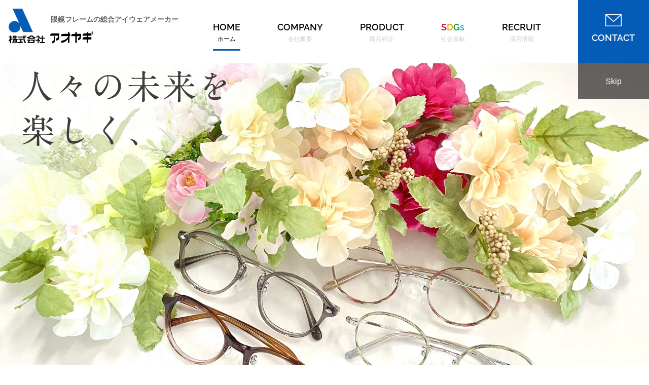

--- FILE ---
content_type: text/html
request_url: http://www.aoyagi-c.jp/
body_size: 41544
content:
<!DOCTYPE html>
<html xmlns="http://www.w3.org/1999/xhtml" xml:lang="ja" lang="ja">

<head>
	<!-- Google tag (gtag.js) -->
<script async src="https://www.googletagmanager.com/gtag/js?id=G-6119QY6LG4"></script>
<script>
	window.dataLayer = window.dataLayer || [];
	function gtag(){dataLayer.push(arguments);}
	gtag('js', new Date());

	gtag('config', 'G-6119QY6LG4');
</script>
	<meta name="format-detection" content="telephone=no" />
	<meta http-equiv="Content-Type" content="text/html; charset=UTF-8" />
	<meta http-equiv="Content-Style-Type" content="text/css" />
	<meta http-equiv="Content-Script-Type" content="text/javascript" />
			<title>株式会社アオヤギ</title>

	
	<meta http-equiv="Content-Script-Type" content="text/javascript" />
	<meta http-equiv="Content-Style-Type" content="text/css" />
	<link rel="icon" href="http://www.aoyagi-c.jp/wp-content/themes/aoyagi-pc/img/top2/favicon.ico">
	<link rel="stylesheet" href="http://www.aoyagi-c.jp/wp-content/themes/aoyagi-pc/style.css?241007" media="all" />
	
<!-- All in One SEO Pack 2.2.7.6 by Michael Torbert of Semper Fi Web Design[-1,-1] -->
<meta name="description" itemprop="description" content="株式会社アオヤギは眼鏡(メガネ・めがね)フレーム・サングラス卸の総合商社です。眼鏡(メガネ・めがね)のことなら福井県鯖江市の株式会社アオヤギにお任せください。" />

<meta name="keywords" itemprop="keywords" content="株式会社アオヤギ,福井県鯖江市,めがね,眼鏡,メガネ" />

<link rel="canonical" href="http://www.aoyagi-c.jp/" />
		<script type="text/javascript">
		  var _gaq = _gaq || [];
		  _gaq.push(['_setAccount', 'UA-71110000-1']);
		  _gaq.push(['_trackPageview']);
		  (function() {
		    var ga = document.createElement('script'); ga.type = 'text/javascript'; ga.async = true;
			ga.src = ('https:' == document.location.protocol ? 'https://ssl' : 'http://www') + '.google-analytics.com/ga.js';
		    var s = document.getElementsByTagName('script')[0]; s.parentNode.insertBefore(ga, s);
		  })();
		</script>
<!-- /all in one seo pack -->
		<script type="text/javascript">
			window._wpemojiSettings = {"baseUrl":"http:\/\/s.w.org\/images\/core\/emoji\/72x72\/","ext":".png","source":{"concatemoji":"http:\/\/www.aoyagi-c.jp\/wp-includes\/js\/wp-emoji-release.min.js?ver=4.2.38"}};
			!function(e,n,t){var a;function o(e){var t=n.createElement("canvas"),a=t.getContext&&t.getContext("2d");return!(!a||!a.fillText)&&(a.textBaseline="top",a.font="600 32px Arial","flag"===e?(a.fillText(String.fromCharCode(55356,56812,55356,56807),0,0),3e3<t.toDataURL().length):(a.fillText(String.fromCharCode(55357,56835),0,0),0!==a.getImageData(16,16,1,1).data[0]))}function i(e){var t=n.createElement("script");t.src=e,t.type="text/javascript",n.getElementsByTagName("head")[0].appendChild(t)}t.supports={simple:o("simple"),flag:o("flag")},t.DOMReady=!1,t.readyCallback=function(){t.DOMReady=!0},t.supports.simple&&t.supports.flag||(a=function(){t.readyCallback()},n.addEventListener?(n.addEventListener("DOMContentLoaded",a,!1),e.addEventListener("load",a,!1)):(e.attachEvent("onload",a),n.attachEvent("onreadystatechange",function(){"complete"===n.readyState&&t.readyCallback()})),(a=t.source||{}).concatemoji?i(a.concatemoji):a.wpemoji&&a.twemoji&&(i(a.twemoji),i(a.wpemoji)))}(window,document,window._wpemojiSettings);
		</script>
		<style type="text/css">
img.wp-smiley,
img.emoji {
	display: inline !important;
	border: none !important;
	box-shadow: none !important;
	height: 1em !important;
	width: 1em !important;
	margin: 0 .07em !important;
	vertical-align: -0.1em !important;
	background: none !important;
	padding: 0 !important;
}
</style>
<link rel='stylesheet' id='contact-form-7-css'  href='http://www.aoyagi-c.jp/wp-content/plugins/contact-form-7/includes/css/styles.css?ver=4.3.1' type='text/css' media='all' />
<link rel='stylesheet' id='style-add-css'  href='http://www.aoyagi-c.jp/wp-content/themes/aoyagi-pc/css/style-add.css?ver=1.0.0' type='text/css' media='all' />
<script type='text/javascript' src='http://www.aoyagi-c.jp/wp-includes/js/jquery/jquery.js?ver=1.11.2'></script>
<script type='text/javascript' src='http://www.aoyagi-c.jp/wp-includes/js/jquery/jquery-migrate.min.js?ver=1.2.1'></script>
<link rel="EditURI" type="application/rsd+xml" title="RSD" href="http://www.aoyagi-c.jp/xmlrpc.php?rsd" />
<link rel="wlwmanifest" type="application/wlwmanifest+xml" href="http://www.aoyagi-c.jp/wp-includes/wlwmanifest.xml" /> 
<meta name="generator" content="WordPress 4.2.38" />
<link rel='shortlink' href='http://www.aoyagi-c.jp/' />
	<link rel="stylesheet" type="text/css" href="http://www.aoyagi-c.jp/wp-content/themes/aoyagi-pc/css/reset.css" />

	<script type="text/javascript" src="https://ajax.googleapis.com/ajax/libs/jquery/1.9.0/jquery.min.js"></script>
	<script type="text/javascript" src="http://www.aoyagi-c.jp/wp-content/themes/aoyagi-pc/js/yuga.js" charset="UTF-8"></script>
	<script type="text/javascript" src="http://www.aoyagi-c.jp/wp-content/themes/aoyagi-pc/js/yuga.onload.js"></script>
	<script type="text/javascript" src="http://www.aoyagi-c.jp/wp-content/themes/aoyagi-pc/js/jqfnc.js"></script>
	<script type="text/javascript">
		$(function() {
			var pageTop = $('.page_top');
			pageTop.hide();
			$(window).scroll(function() {
				if ($(this).scrollTop() > 100) {
					pageTop.fadeIn();
				} else {
					pageTop.fadeOut();
				}
			});
			pageTop.click(function() {
				$('body, html').animate({
					scrollTop: 0
				}, 500, 'swing');
				return false;
			});
		});
	</script>
			<script type="text/javascript" src="http://www.aoyagi-c.jp/wp-content/themes/aoyagi-pc/js/jquery.bxslider.js"></script>
		<link rel="stylesheet" type="text/css" href="http://www.aoyagi-c.jp/wp-content/themes/aoyagi-pc/css/jquery.bxslider.css" />
		<script type="text/javascript">
			$(function() {
					$('#ld-start').bxSlider({
						mode: 'fade',
						auto: true,
						speed: 4000,
						captions: false,
						controls: false,
						infiniteLoop: false,
						pager: false,
					});
				$(window).on('load',function(){
					$('#slider').bxSlider({
						speed: 4000,
						captions: false,
						controls: false,
						infiniteLoop: true,
						pager: true,
						auto: true,
						autoStart: false,
						autoControls: true,
					});
				});
			});
		</script>
	</head>

<body class="
home				">
	<div id="container">
		<!--<div id="head_bar">
			<h1>株式会社アオヤギは眼鏡(メガネ・めがね)フレーム・サングラス卸の総合商社です</h1>
		</div>-->
		<div id="head">
			<div id="head_logo"><a href="http://www.aoyagi-c.jp/"><img src="http://www.aoyagi-c.jp/wp-content/themes/aoyagi-pc/img/common/head_logo.png" alt="株式会社アオヤギ" width="166" />
			<span>眼鏡フレームの総合アイウェアメーカー</span></a></div>
			<ul id="navi">
				<li class="home"><a href="http://www.aoyagi-c.jp/">HOME<br><span>ホーム</span></a></li>
				<li class="company"><a href="http://www.aoyagi-c.jp/company/">COMPANY<br><span>会社概要</span></a>
					<ul class="sub_menu">
						<li><a href="http://www.aoyagi-c.jp/company/#greeting">代表挨拶</a></li>
						<li><a href="http://www.aoyagi-c.jp/company/#sdgs">SDGsへの取組み</a></li>
						<li><a href="http://www.aoyagi-c.jp/company/#information">企業情報</a></li>
						<li><a href="http://www.aoyagi-c.jp/company/#history">沿革</a></li>
						<li><a href="http://www.aoyagi-c.jp/company/#group">関連会社</a></li>
					</ul>
				</li>
				<li class="product"><a href="http://www.aoyagi-c.jp/product/">PRODUCT<br><span>商品紹介</span></a>
					<div class="sub_menu">
						<span>
							眼鏡・サングラス
						</span>
						<div class="cat">
							<span>
								ライセンスブランド
							</span>
							<ul>
								<li><a href="http://www.aoyagi-c.jp/product/muramasa/">MuramasA</a></li>
								<li><a href="http://www.aoyagi-c.jp/product/miss-miia/">miss MIIA</a></li>
								<li><a href="http://www.aoyagi-c.jp/product/fig_viper">FIG&amp;VIPER</a></li>
								<li><a href="http://www.aoyagi-c.jp/product/cocol">cocol</a></li>
							</ul>
						</div>
						<div class="cat">
							<span>
								オリジナルブランド
							</span>
							<ul>
								<li><a href="http://www.aoyagi-c.jp/product/ocarina/">oca rina</a></li>
								<!--<li><a href="http://www.aoyagi-c.jp/product/prima-vita/">Prima Vita</a></li>-->
								<!--<li><a href="http://www.aoyagi-c.jp/product/taizen/">泰然自若</a></li>-->
							</ul>
						</div>
						<!--
						<div class="cat">
							<span>
								抗菌メガネ
							</span>
							<ul>
								<li><a href="http://www.aoyagi-c.jp/product/plasma/">Plasma</a></li>
							</ul>
						</div>
						-->
						<div class="cat">
							<span>
								シニアシリーズ
							</span>
							<ul>
								<li><a href="http://www.aoyagi-c.jp/product/senior/metal">メタル(合金)モデル</a></li>
								<li><a href="http://www.aoyagi-c.jp/product/senior/titanium">チタンモデル</a></li>
							</ul>
						</div>
						<div class="cat">
							<span>
								カジュアルシリーズ
							</span>
							<ul>
								<li><a href="http://www.aoyagi-c.jp/product/casual/acetate-model">アセテートモデル</a></li>
								<li><a href="http://www.aoyagi-c.jp/product/casual/casual-metal">メタルモデル</a></li>
								<li><a href="http://www.aoyagi-c.jp/product/casual/injection">インジェクションモデル</a></li>
								<li><a href="http://www.aoyagi-c.jp/product/casual/titanium-model">チタンモデル</a></li>
							</ul>
						</div>
						<div class="cat">
							<span>
								サングラス
							</span>
							<ul>
								<!--<li><a href="http://www.aoyagi-c.jp/product/">DURAS</a></li>-->
								<li><a href="http://www.aoyagi-c.jp/product/grace-la-vie/">Grace La vie</a></li>
								<li><a href="http://www.aoyagi-c.jp/product/bikers_sunglasses/">BIKERS FAHRRAD</a></li>
								<li><a href="http://www.aoyagi-c.jp/product/zaap/">ZAAP</a></li>
								<li><a href="http://www.aoyagi-c.jp/product/fee-light/">Feelight Sports</a></li>
								<li><a href="http://www.aoyagi-c.jp/product/clip-on/">CLIP-ON</a></li>
							</ul>
						</div>
						<div class="cat">
							<span>
								パソコン用メガネ
							</span>
							<ul>
								<li><a href="http://www.aoyagi-c.jp/product/pcg/">PCG＋</a></li>
							</ul>
						</div>
						<div class="cat">
							<span>
								花粉・飛沫対策
							</span>
							<ul>
								<li><a href="http://www.aoyagi-c.jp/product/clear-veil/">CLEAR VEIL</a></li>
							</ul>
						</div>


						<!--修正（20220127）
						<span>
							介護・福祉関連
						</span>
						<div class="cat fukushi">
							<ul>
								<li><a href="http://www.aoyagi-c.jp/product/mask/">不織布マスク</a></li>
								<li><a href="http://www.aoyagi-c.jp/wp-content/themes/aoyagi-pc/pdf/for_adults_faceshield.pdf?2104" target="_blank">大人用フェイスシールド</a></li>
								<li><a href="http://www.aoyagi-c.jp/wp-content/themes/aoyagi-pc/pdf/for_children_faceshield.pdf?2104" target="_blank">子供用フェイスシールド</a></li>
							</ul>
						</div>

						-->

					</div>
					<!-- <ul class="sub_menu">
						<li><a href="http://www.aoyagi-c.jp/product/mask/">不織布マスク</a></li>
						<li><a href="http://www.aoyagi-c.jp/wp-content/themes/aoyagi-pc/pdf/for_adults_faceshield.pdf?2104" target="_blank">大人用フェイスシールド</a></li>
						<li><a href="http://www.aoyagi-c.jp/wp-content/themes/aoyagi-pc/pdf/for_children_faceshield.pdf?2104" target="_blank">子供用フェイスシールド</a></li>
						<li><a href="http://www.aoyagi-c.jp/product/muramasa/">MuramasA</a></li>
						<li><a href="http://www.aoyagi-c.jp/product/miss-miia/">miss MIIA</a></li>
						<li><a href="http://www.aoyagi-c.jp/product/grace-la-vie/">Grace La vie</a></li>
						<li><a href="http://www.aoyagi-c.jp/product/prima-vita/">Prima Vita</a></li>
						<li><a href="http://www.aoyagi-c.jp/product/bikers_sunglasses/">BIKERS FAHRRAD</a></li>
						<li><a href="http://www.aoyagi-c.jp/product/plasma/">抗菌メガネ</a></li>
						<li><a href="http://www.aoyagi-c.jp/product/clear-veil/">CLEAR VEIL</a></li>
						<li><a href="http://www.aoyagi-c.jp/product/senior/">SENIOR SERIES</a></li>
						<li><a href="http://www.aoyagi-c.jp/product/casual/">CASUAL SERIES</a></li>
						<li><a href="http://www.aoyagi-c.jp/product/pcg/">PCG＋</a></li>
						<li><a href="http://www.aoyagi-c.jp/product/taizen/">泰然自若</a></li>
						<li><a href="http://www.aoyagi-c.jp/product/">DURAS</a></li>
					</ul> -->
				</li>
				<li class="sdgs"><a href="http://www.aoyagi-c.jp/company/#sdgs"><b>S</b><b>D</b><b>G</b><b>s</b><br><span>社会貢献</span></a></li>
				<li class="recruit"><a href="http://www.aoyagi-c.jp/recruit/">RECRUIT<br><span>採用情報</span></a></li>
				<li class="toi"><a href="http://www.aoyagi-c.jp/inquiry/"><div><img src="http://www.aoyagi-c.jp/wp-content/themes/aoyagi-pc/img/common/icon_mail.png" alt="" /><br>CONTACT</div></a></li>
			</ul>
		</div>
		<!--/head--><!-- /header -->

<div class="header_menu_under_white" ></div>
		<div id="post-6" class="post-6 page type-page status-publish hentry">
		<!--ローディング画像-->
<div class="loading">
  <div id="ld-start">
      <div class="ld-img-01"><span class="img"><img src="http://www.aoyagi-c.jp/wp-content/themes/aoyagi-pc/img/loading/loading-img01-new.webp" alt="人々の未来を楽しく、" /></span><span class="txt"><img src="http://www.aoyagi-c.jp/wp-content/themes/aoyagi-pc/img/loading/loading-txt01-new.svg" alt="人々の未来を楽しく、" /></span></div>
      <div class="ld-img-02"><span class="img"><img src="http://www.aoyagi-c.jp/wp-content/themes/aoyagi-pc/img/loading/loading-img02.webp" alt="カラフルに、" /></span><span class="txt"><img src="http://www.aoyagi-c.jp/wp-content/themes/aoyagi-pc/img/loading/loading-txt02.svg" alt="カラフルに、" /></span></div>
      <div class="ld-img-03"><span class="img"><img src="http://www.aoyagi-c.jp/wp-content/themes/aoyagi-pc/img/loading/loading-img03-new.webp" alt="そんなお手伝いがしたい" /></span><span class="txt"><img src="http://www.aoyagi-c.jp/wp-content/themes/aoyagi-pc/img/loading/loading-txt03-new.svg" alt="そんなお手伝いがしたい" /></span></div>
      <div class="ld-img-04"><span class="img"><img src="http://www.aoyagi-c.jp/wp-content/themes/aoyagi-pc/img/loading/loading-img04.webp" alt="わたしたちは、アオヤギです" /></span><span class="txt"><img src="http://www.aoyagi-c.jp/wp-content/themes/aoyagi-pc/img/loading/loading-txt04.svg" alt="わたしたちは、アオヤギです" /></span></div>
  </div>
<nav>Skip</nav>
</div>
<!--/ローディング画像-->
<!--メイン画像-->
<div class="mado">
  <div id="slider">
      <div><a href="http://www.aoyagi-c.jp/product/fig_viper"><img src="http://www.aoyagi-c.jp/wp-content/themes/aoyagi-pc/img/top2/slide09.jpg?v2" alt="fig viper" /></a></div>
      <div><a href="http://www.aoyagi-c.jp/product/muramasa/"><img src="http://www.aoyagi-c.jp/wp-content/themes/aoyagi-pc/img/top2/slide01.jpg?20250930" alt="miss MuramasA" /></a></div>
      <div><a href="http://www.aoyagi-c.jp/product/cocol/"><img src="http://www.aoyagi-c.jp/wp-content/themes/aoyagi-pc/img/top2/slide02.jpg?20250930" alt="cocol" /></a></div>
      <div><a href="http://www.aoyagi-c.jp/product/clear-veil/"><img src="http://www.aoyagi-c.jp/wp-content/themes/aoyagi-pc/img/top2/slide03.jpg" alt="抗菌プラズマ" /></a></div>
      <div><a href="http://www.aoyagi-c.jp/product/ocarina/"><img src="http://www.aoyagi-c.jp/wp-content/themes/aoyagi-pc/img/top2/slide06.jpg" alt="oca rina" /></a></div>
      <div><a href="http://www.aoyagi-c.jp/product/zaap/"><img src="http://www.aoyagi-c.jp/wp-content/themes/aoyagi-pc/img/top2/slide07.jpg" alt="ZAAP" /></a></div>
  </div>
  <!--   <div><a href="[domain]/product/"><img src="[tp]/img/top/slide2.jpg" alt="ブランド" /></a></div>-->
</div>
<!--/メイン画像-->
<div id="contents">

  <!-- ▼▼▼ -->      
  <div class="tabs"><!--handmade-->
      <div class="top_sub_ttl"><b>T</b>opics<span>新着情報</span></div>
      <input id="all" type="radio" name="tab_item" checked>
      <label class="tab_item" for="all">ALL</label>
      <input id="cat1" type="radio" name="tab_item">
      <label class="tab_item" for="cat1">NEWS</label>
      <input id="cat2" type="radio" name="tab_item">
      <label class="tab_item" for="cat2">PRODUCT</label>

      <div class="tab_content" id="all_content">
          <div class="tab_content_description">
              <ul class="news"><li><span class="cat company">企業情報</span><span class="news_date">2025年12月5日</span><a href="http://www.aoyagi-c.jp/%e5%b9%b4%e6%9c%ab%e5%b9%b4%e5%a7%8b%e4%bc%91%e6%a5%ad%e6%97%a5%e3%81%ae%e3%81%94%e6%a1%88%e5%86%85/" class="news_title">年末年始休業日のご案内</a></li><li><span class="cat company">企業情報</span><span class="news_date">2025年9月20日</span><a href="http://www.aoyagi-c.jp/%e6%b1%ba%e7%ae%97%e6%a3%9a%e5%8d%b8%e4%bd%9c%e6%a5%ad%e3%81%ab%e5%be%93%e3%81%86%e5%87%ba%e8%8d%b7%e5%81%9c%e6%ad%a2%e3%81%ae%e3%81%94%e6%a1%88%e5%86%85-2/" class="news_title">決算棚卸作業に従う出荷停止のご案内</a></li><li><span class="cat news">NEWS</span><span class="news_date">2025年9月10日</span><a href="http://www.aoyagi-c.jp/%e3%88%b1%e3%82%a2%e3%82%aa%e3%83%a4%e3%82%ae-%e6%96%b0%e4%bd%9c%e5%b1%95%e7%a4%ba%e4%bc%9a-%e3%80%8caoyagi-popup-gallery-2024%e3%80%8d-%e9%96%8b%e5%82%ac%e3%81%ae%e3%81%94%e6%a1%88%e5%86%85/" class="news_title">㈱アオヤギ 新作展示会 「AOYAGI POPUP GALLERY 2025」 開催のご案内</a></li><li><span class="cat company">企業情報</span><span class="news_date">2025年7月10日</span><a href="http://www.aoyagi-c.jp/%e5%a4%8f%e5%ad%a3%e4%bc%91%e6%a5%ad%e3%81%ae%e3%81%94%e6%a1%88%e5%86%85-4/" class="news_title">夏季休業のご案内</a></li><li><span class="cat company">企業情報</span><span class="news_date">2025年7月7日</span><a href="http://www.aoyagi-c.jp/%e6%a3%9a%e5%8d%b8%e4%bd%9c%e6%a5%ad%e3%81%ab%e5%be%93%e3%81%86%e5%87%ba%e8%8d%b7%e5%81%9c%e6%ad%a2%e3%81%ae%e3%81%94%e6%a1%88%e5%86%85-2/" class="news_title">棚卸作業に従う出荷停止のご案内</a></li></ul>
          </div>
      </div>
      <div class="tab_content" id="cat1_content">
          <div class="tab_content_description">
              <ul class="news"><li><span class="cat company">企業情報</span><span class="news_date">2025年12月5日</span><a href="http://www.aoyagi-c.jp/%e5%b9%b4%e6%9c%ab%e5%b9%b4%e5%a7%8b%e4%bc%91%e6%a5%ad%e6%97%a5%e3%81%ae%e3%81%94%e6%a1%88%e5%86%85/" class="news_title">年末年始休業日のご案内</a></li><li><span class="cat company">企業情報</span><span class="news_date">2025年9月20日</span><a href="http://www.aoyagi-c.jp/%e6%b1%ba%e7%ae%97%e6%a3%9a%e5%8d%b8%e4%bd%9c%e6%a5%ad%e3%81%ab%e5%be%93%e3%81%86%e5%87%ba%e8%8d%b7%e5%81%9c%e6%ad%a2%e3%81%ae%e3%81%94%e6%a1%88%e5%86%85-2/" class="news_title">決算棚卸作業に従う出荷停止のご案内</a></li><li><span class="cat news">NEWS</span><span class="news_date">2025年9月10日</span><a href="http://www.aoyagi-c.jp/%e3%88%b1%e3%82%a2%e3%82%aa%e3%83%a4%e3%82%ae-%e6%96%b0%e4%bd%9c%e5%b1%95%e7%a4%ba%e4%bc%9a-%e3%80%8caoyagi-popup-gallery-2024%e3%80%8d-%e9%96%8b%e5%82%ac%e3%81%ae%e3%81%94%e6%a1%88%e5%86%85/" class="news_title">㈱アオヤギ 新作展示会 「AOYAGI POPUP GALLERY 2025」 開催のご案内</a></li><li><span class="cat company">企業情報</span><span class="news_date">2025年7月10日</span><a href="http://www.aoyagi-c.jp/%e5%a4%8f%e5%ad%a3%e4%bc%91%e6%a5%ad%e3%81%ae%e3%81%94%e6%a1%88%e5%86%85-4/" class="news_title">夏季休業のご案内</a></li><li><span class="cat company">企業情報</span><span class="news_date">2025年7月7日</span><a href="http://www.aoyagi-c.jp/%e6%a3%9a%e5%8d%b8%e4%bd%9c%e6%a5%ad%e3%81%ab%e5%be%93%e3%81%86%e5%87%ba%e8%8d%b7%e5%81%9c%e6%ad%a2%e3%81%ae%e3%81%94%e6%a1%88%e5%86%85-2/" class="news_title">棚卸作業に従う出荷停止のご案内</a></li></ul>
          </div>
      </div>
      <div class="tab_content" id="cat2_content">
          <div class="tab_content_description">
              <ul class="news"><li><span class="cat product">商品紹介</span><span class="news_date">2025年3月26日</span><a href="http://www.aoyagi-c.jp/%e6%96%b0%e5%95%86%e5%93%81%e7%b4%b9%e4%bb%8b%e3%80%80ma%e3%80%81ml%e3%80%81ag%e5%93%81%e7%95%aa/" class="news_title">新商品紹介　MA、ML、AG品番</a></li><li><span class="cat product">商品紹介</span><span class="news_date">2024年11月15日</span><a href="http://www.aoyagi-c.jp/%e6%96%b0%e5%95%86%e5%93%81%e7%b4%b9%e4%bb%8b%e3%80%80ae%e5%93%81%e7%95%aa%e3%80%81fig%ef%bc%86viper%e3%80%81muramasa/" class="news_title">新商品紹介　AE品番、FIG＆VIPER、MuramasA</a></li><li><span class="cat product">商品紹介</span><span class="news_date">2024年11月12日</span><a href="http://www.aoyagi-c.jp/%e6%96%b0%e5%95%86%e5%93%81%e7%b4%b9%e4%bb%8b%e3%80%80missmiia/" class="news_title">新商品紹介　missMiiA</a></li><li><span class="cat product">商品紹介</span><span class="news_date">2024年9月1日</span><a href="http://www.aoyagi-c.jp/%e6%96%b0%e5%95%86%e5%93%81%e7%b4%b9%e4%bb%8b%e3%80%80miss-miia-3/" class="news_title">新商品紹介　miss MiiA</a></li><li><span class="cat product">商品紹介</span><span class="news_date">2024年8月29日</span><a href="http://www.aoyagi-c.jp/%e6%96%b0%e5%95%86%e5%93%81%e7%b4%b9%e4%bb%8b-ms%e3%80%81ml%e5%93%81%e7%95%aa%e3%80%81%e5%a9%a6%e4%ba%ba%e5%90%88%e9%87%91%e3%82%b7%e3%83%aa%e3%83%bc%e3%82%ba/" class="news_title">新商品紹介 MS、ML品番、婦人合金シリーズ</a></li></ul>
          </div>
      </div>
  </div>
  <!-- ▲▲▲ -->



  <div class="bg_gray">
      <!-- ▼▼▼ Brand  -->
      <div class="tp_brand bg_siro">
          <div class="top_sub_ttl2"><b>B</b>rand<span>ブランド</span></div>
          <ul class="list_cate brand">
              <li>
                  <div class="img"><img src="http://www.aoyagi-c.jp/wp-content/themes/aoyagi-pc/img/top2/brand_bnr01.jpg" alt="MuramasA®"></div>
                  <div class="b_name">MuramasA<sup>&#x24c7;</sup></div>
                  <p>カッティングエッジなモードを日本刀のイメージに重ねた、切れ味鋭いシルエット＆ディティール。</p>
                  <div class="btn_all"><a href="http://www.aoyagi-c.jp/product/muramasa/">ALL ITEM</a></div>
              </li>
              <li>
                  <div class="img"><img src="http://www.aoyagi-c.jp/wp-content/themes/aoyagi-pc/img/top2/brand_bnr07.jpg?v2" alt="FIG VIPER"></div>
                  <div class="b_name">FIG&amp;VIPER</div>
                  <p>FIG&amp;VIPER &#8220;IN&#8221; FASHION FOR PEOPLE<br />カジュアル系・クラシック系を中心に様々な流行のシーンに合わせた商品を展開しています。</p>
                  <div class="btn_all"><a href="http://www.aoyagi-c.jp/product/fig_viper">ALL ITEM</a></div>
              </li>
              <li>
                  <div class="img"><img src="http://www.aoyagi-c.jp/wp-content/themes/aoyagi-pc/img/top2/brand_bnr02.jpg?v2" alt="miss MIIA"></div>
                  <div class="b_name">miss MIIA</div>
                  <p>スイートカジュアルなスタイリングを提案し、洗練された魅力的な女性になるために存在するブランド。</p>
                  <div class="btn_all"><a href="http://www.aoyagi-c.jp/product/miss-miia/">ALL ITEM</a></div>
              </li>
              <li>
                  <div class="img"><img src="http://www.aoyagi-c.jp/wp-content/themes/aoyagi-pc/img/top2/brand_bnr05.jpg" alt="オカリナ"></div>
                  <div class="b_name">オカリナ</div>
                  <p>オカリナとは小さなガチョウの意。<br />トレンドデザインを取り入れたお洒落でかわいいキッズ・ジュニア向けシリーズのオリジナルブランド</p>
                  <div class="btn_all"><a href="http://www.aoyagi-c.jp/product/ocarina/">ALL ITEM</a></div>
              </li>
              <li>
                  <div class="img"><img src="http://www.aoyagi-c.jp/wp-content/themes/aoyagi-pc/img/top2/brand_bnr03.jpg?v2" alt="ZAAP"></div>
                  <div class="b_name">ZAAP</div>
                  <p>人間本来の運動能力や脳の働きを呼び戻す、ループコイル素材を取り扱うZAAP。</p>
                  <div class="btn_all"><a href="http://www.aoyagi-c.jp/product/zaap/">ALL ITEM</a></div>
              </li>
          </ul>
      </div>
      <!-- ▲▲▲ Brand -->  

      <div class="btn_more_b">
          <a href="http://www.aoyagi-c.jp/product/"><img src="http://www.aoyagi-c.jp/wp-content/themes/aoyagi-pc/img/top2/btn_more_brand.png" alt="ブランドを詳しく見る"></a>
      </div>

      <!-- ▼▼▼ Original  -->
      <div class="tp_original bg_siro">
          <div class="top_sub_ttl2"><b>O</b>riginal<span>オリジナル</span></div>
          <div class="ttl_cate">
              <div class="en">TREND・YOUNG CASUAL</div>
              <div class="ja">トレンド・ヤングカジュアル</div>
          </div>
          <ul class="list_cate col3">
              <li>
                  <div class="img"><img src="http://www.aoyagi-c.jp/wp-content/themes/aoyagi-pc/img/top2/bnr_young01.jpg" alt=""></div>
                  <div class="name">
                      <div class="en">ACETATE</div>
                      <div class="ja">アセテート</div>
                  </div>
                  <div class="btn_link x3 note">
                      <div class="item">
                          <a href="http://www.aoyagi-c.jp//product/casual/acetate-model/#c-ys">YS</a>
                          <p class="fukidashi">シンプルで飽きの来ないデザインのアセテートフレーム</p>
                      </div>
                      <div class="item">
                          <a href="http://www.aoyagi-c.jp//product/casual/acetate-model/#c-ag">AG</a>
                          <p class="fukidashi">アセテート素材によるトレンド系フレーム</p>
                      </div>
                      <div class="item">
                          <a href="http://www.aoyagi-c.jp//product/casual/acetate-model/#c-al">AL</a>
                          <p class="fukidashi">クリングスパッド付きのアセテートフレーム</p>
                      </div>
                  </div>
                  <div class="btn_all"><a href="http://www.aoyagi-c.jp//product/casual/acetate-model/">ALL ITEM</a></div>


              </li>
              <li>
                  <div class="img"><img src="http://www.aoyagi-c.jp/wp-content/themes/aoyagi-pc/img/top2/bnr_young02.jpg?v2" alt=""></div>
                  <div class="name">
                      <div class="en">METAL</div>
                      <div class="ja">合金・ステンレス</div>
                  </div>
                  <div class="btn_link x3">
                      <div class="item">
                          <a href="http://www.aoyagi-c.jp/product/casual/casual-metal/#c-ym">YM</a>
                          <p class="fukidashi">ヤングカジュアルからクラシックまで、幅広い品揃えのメタルフレーム</p>
                      </div>
                      <div class="item">
                          <a href="http://www.aoyagi-c.jp/product/casual/casual-metal/#c-ml">ML</a>
                          <p class="fukidashi">ワンランク上のデザイン・機能を兼ね備えたメタルフレーム</p>
                      </div>
                      <div class="item">
                          <a href="http://www.aoyagi-c.jp/product/casual/casual-metal/#c-x">X</a>
                          <p class="fukidashi">ステンレス板材などによるより上質なトレンド系フレーム</p>
                      </div>
                  </div>
                  <div class="btn_all"><a href="http://www.aoyagi-c.jp/product/casual/casual-metal/">ALL ITEM</a></div>
              </li>
              <li>
                  <div class="img"><img src="http://www.aoyagi-c.jp/wp-content/themes/aoyagi-pc/img/top2/bnr_young03.jpg" alt=""></div>
                  <div class="name">
                      <div class="en">INJECTION</div>
                      <div class="ja">樹脂系・成型</div>
                  </div>
                  <div class="btn_link x4">
                      <div class="item">
                          <a href="http://www.aoyagi-c.jp/product/casual/injection/#c-tr">TR</a>
                          <p class="fukidashi">ヤングカジュアルをメインとした超軽量TR90製フレーム</p>
                      </div>
                      <div class="item">
                          <a href="http://www.aoyagi-c.jp/product/casual/injection/#c-ae">AE</a>
                          <p class="fukidashi r-box">ULTEMを中心とした超軽量・超弾性「AIR EDGE」シリーズ</p>
                      </div>
                      <div class="item">
                          <a href="http://www.aoyagi-c.jp/product/casual/injection/#c-fe">FE</a>
                          <p class="fukidashi r-box">TR90やRILSAN CLEARによるスポーツタイプを含めた「Feelight」シリーズ</p>
                      </div>
                      <div class="item">
                          <a href="http://www.aoyagi-c.jp/product/casual/injection/#mm-bt">BT</a>
                          <!--<p class="fukidashi">〇〇〇〇〇〇〇</p>-->
                      </div>
                  </div>
                  <div class="btn_all"><a href="http://www.aoyagi-c.jp/product/casual/injection/">ALL ITEM</a></div>
              </li>
              <li>
                  <div class="img"><img src="http://www.aoyagi-c.jp/wp-content/themes/aoyagi-pc/img/top2/bnr_young04.jpg" alt=""></div>
                  <div class="name">
                      <div class="en">TITANIUM</div>
                      <div class="ja">チタン・NT合金</div>
                  </div>
                  <div class="btn_link x3 note">
                      <div class="item">
                          <a href="http://www.aoyagi-c.jp//product/casual/titanium-model/#c-dh">DH</a>
                          <!--<p class="fukidashi"></p>-->
                      </div>
                      <div class="item">
                          <a href="http://www.aoyagi-c.jp//product/casual/titanium-model/#c-bm">BM</a>
                          <!--<p class="fukidashi"></p>-->
                      </div>
                  </div>
                  <div class="btn_all"><a href="http://www.aoyagi-c.jp//product/casual/titanium-model/">ALL ITEM</a></div>


              </li>
          </ul>
          <br />
          <br />

          <div class="ttl_cate">
              <div class="en">SENIOR</div>
              <div class="ja">シニア</div>
          </div>
          <ul class="list_cate">
              <li>
                  <div class="img"><img src="http://www.aoyagi-c.jp/wp-content/themes/aoyagi-pc/img/top2/bnr_senior01.jpg" alt=""></div>
                  <div class="name">
                      <div class="en">GENTLEMAN</div>
                      <div class="ja">紳士</div>
                  </div>
                  <div class="btn_link x3">
                      <div class="item">
                          <a href="http://www.aoyagi-c.jp/product/senior/metal/#mans">合金</a>
                          <p class="fukidashi">様々なサイズを取りそろえた紳士用合金フレーム</p>
                      </div>
                      <div class="item">
                          <a href="http://www.aoyagi-c.jp/product/senior/titanium/#mans">チタン</a>
                          <p class="fukidashi">様々なサイズを取りそろえた紳士用チタンフレーム</p>
                      </div>
                      <div class="item">
                          <a href="http://www.aoyagi-c.jp/product/senior/metal/#ms">MS</a>
                          <!-- <p class="fukidashi"></p> -->
                      </div>
                  </div>

                  <a href=""></a>
              </li>
              <li>
                  <div class="img"><img src="http://www.aoyagi-c.jp/wp-content/themes/aoyagi-pc/img/top2/bnr_senior02.jpg" alt=""></div>
                  <div class="name">
                      <div class="en">LADIES</div>
                      <div class="ja">婦人</div>
                  </div>
                  <div class="btn_link x3">
                      <div class="item">
                          <a href="http://www.aoyagi-c.jp/product/senior/metal/#ladies">合金</a>
                          <p class="fukidashi">様々なサイズを取りそろえた婦人用合金フレーム</p>
                      </div>
                      <div class="item">
                          <a href="http://www.aoyagi-c.jp/product/senior/titanium/#ladies">チタン</a>
                          <p class="fukidashi r-box">様々なサイズを取りそろえた婦人用チタンフレーム</p>
                      </div>
                      <div class="item">
                          <a href="http://www.aoyagi-c.jp/product/senior/metal/#ls">LS</a>
                          <!-- <p class="fukidashi r-box"></p> -->
                      </div>
                  </div>
              </li>
          </ul>
          <br />
          <br />

          <div class="ttl_cate">
              <div class="en">SUNGLASSES etc.</div>
              <div class="ja">サングラス・その他雑貨</div>
          </div>
          <ul class="list_cate col3 etc">
              <li>
                  <a href="http://www.aoyagi-c.jp/product/clear-veil/"><img src="http://www.aoyagi-c.jp/wp-content/themes/aoyagi-pc/img/top2/orig_bnr01.jpg" alt="クリアヴェール"></a>
                  <p class="fukidashi">花粉・飛沫対策用フレーム</p>
              </li>
              <li>
                  <a href="http://www.aoyagi-c.jp/product/pcg/"><img src="http://www.aoyagi-c.jp/wp-content/themes/aoyagi-pc/img/top2/orig_bnr02.jpg" alt="標準レンズはブルーライトカット機能付き PCG＋"></a>
                  <p class="fukidashi">お洒落なデザインのパソコン用メガネ</p>
              </li>
              <li>
                  <a href="http://www.aoyagi-c.jp/product/grace-la-vie/"><img src="http://www.aoyagi-c.jp/wp-content/themes/aoyagi-pc/img/top2/orig_bnr03.jpg" alt="GLサングラス"></a>
                  <p class="fukidashi">紳士・婦人用のサングラスシリーズ</p>
              </li>
              <li>
                  <a href="http://www.aoyagi-c.jp/product/bikers_sunglasses/"><img src="http://www.aoyagi-c.jp/wp-content/themes/aoyagi-pc/img/top2/orig_bnr04.jpg" alt="[BIKERS FAHRRAD] SUNGLASSES"></a>
                  <p class="fukidashi">バイク・自転車の運転に最適な防風・防塵用サングラス</p>
              </li>
              <li>
                  <a href="http://www.aoyagi-c.jp/product/fee-light/"><img src="http://www.aoyagi-c.jp/wp-content/themes/aoyagi-pc/img/top2/orig_bnr05.jpg" alt="feelightSports"></a>
                  <p class="fukidashi">驚きの軽さとフィット性抜群のスポーツサングラス</p>
              </li>
              <li style="height: 0;padding: 0;border: none;margin: 0;"></li>

          </ul>
      </div>
      <!-- ▲▲▲ Original -->  

  </div><!-- end .bg_gray -->







  <!-- ▼▼▼ SERVICE  -->
  <div class="top_serv">
      <div class="info">
          <div class="inner">
              <div class="top_sub_ttl"><b>S</b>ervice</div>
              <p>グローバルサプライチェーンの強みを最大限活かし<br />高品質な商品を迅速かつ安定してご提供いたします</p>
              <div class="btn_more"><a href="http://www.aoyagi-c.jp/company/"><img src="http://www.aoyagi-c.jp/wp-content/themes/aoyagi-pc/img/top2/btn_more.png" alt="詳しく見る"></a></div>
          </div>
      </div>
      <div class="img"><img src="http://www.aoyagi-c.jp/wp-content/themes/aoyagi-pc/img/top2/service_img.jpg"  alt="イメージ" /></div>
  </div>
  <!-- ▲▲▲ SERVICE -->  





  <!-- ▼▼▼ CONTACT  -->
  <div class="top_contact">
      <div class="img"><img src="http://www.aoyagi-c.jp/wp-content/themes/aoyagi-pc/img/top2/comp_img_l.jpg"></div>
      <div class="info">
          <div class="top_sub_ttl"><b>C</b>ontact<span>お問い合わせ</span></div>
          <div class="inner">
              <p class="add">〒916-0029<br />福井県鯖江市北野町1丁目3-10</p>
              <p class="tel">Phone</p>
              <div class="tel_img"><a href="tel:0778520055"><img src="http://www.aoyagi-c.jp/wp-content/themes/aoyagi-pc/img/top2/tel_number.svg" width="146" alt="TEL.0778-52-0055"></a></div>
              <div class="mail"><a href="http://www.aoyagi-c.jp/inquiry/"><img src="http://www.aoyagi-c.jp/wp-content/themes/aoyagi-pc/img/top2/btn_mail.svg" width="220" alt="Mail Form"></a></div>
              <div class="g-map">
                  <iframe src="https://www.google.com/maps/embed?pb=!1m14!1m8!1m3!1d1397.546488454536!2d136.17756101692993!3d35.96365104163139!3m2!1i1024!2i768!4f13.1!3m3!1m2!1s0x5ff8b03c8ee5bae5%3A0x88b80b2b528debcf!2z77yI5qCq77yJ44Ki44Kq44Ok44Ku!5e0!3m2!1sja!2sjp!4v1664176300725!5m2!1sja!2sjp" width="280" height="230" style="border:0;" allowfullscreen="" loading="lazy" referrerpolicy="no-referrer-when-downgrade"></iframe>
              </div>
          </div>
      </div>
  </div>
  <!-- ▲▲▲ CONTACT --> 

  <br class="clear" />
</div><!--/contents-->
<style>
#ld-start .ld-img-01 .txt {
	top: 2.5%;
	left: 3.333%;
	width: 31.5%;
	animation: fade-in 2s forwards;
}
#ld-start .ld-img-03 .txt {
	top: 31.852%;
	left: 19.49%;
	width: 77.292%;
}
</style>		</div>
	
<!-- footer -->
<div id="footer" class="">
  <div id="footer_in">
    <div id="footer_link">
        <ul>
            <li>
                <a href="http://www.aoyagi-c.jp/"><span>HOME</span><br>ホーム</a>
                <a href="http://www.aoyagi-c.jp/product/"><span>PRODUCT</span><br>商品紹介</a>
            </li>
            <li>
                <a href="http://www.aoyagi-c.jp/company/"><span>COMPANY</span><br>会社概要</a>
                <a href="http://www.aoyagi-c.jp/recruit/"><span>RECRUIT</span><br>採用情報</a>
            </li>
            <li>
                <a href="http://www.aoyagi-c.jp/inquiry/"><span>CONTACT</span><br>お問い合わせ</a>
                <a href="http://www.aoyagi-c.jp/privacypolicy/"><span>PRIVACY POLICY</span><br>プライバシーポリシー</a>
            </li>
        </ul>
        <div id="footer_copy">Copyright &copy; 株式会社アオヤギ All Rights Reserved.</div>
      </div>
      <div id="footer_logo">
          <ul>
              <li class="logo"><a href="http://www.aoyagi-c.jp/"><img src="http://www.aoyagi-c.jp/wp-content/themes/aoyagi-pc/img/common/head_logo2.png" alt="株式会社アオヤギ" width="111" /></a></li>
              <li class="sdgs"><a href="http://www.aoyagi-c.jp/company/#sdgs"><img src="http://www.aoyagi-c.jp/wp-content/themes/aoyagi-pc/img/common/logo_sdgs.png" alt="SDGs宣言" width="134" /></a></li>
          </ul>
          <p>株式会社アオヤギは持続可能な開発目標(SDGs)を支援しています。</p>
      </div>
  </div>
 </div>
 
<!--/footer-->



</div><!--/container-->
<div class="page_top"><a href="#head"><img src="http://www.aoyagi-c.jp/wp-content/themes/aoyagi-pc/img/common/gotop.png"  alt="ページトップへ" class="alpha" /></a></div>

<script type='text/javascript' src='http://www.aoyagi-c.jp/wp-content/plugins/contact-form-7/includes/js/jquery.form.min.js?ver=3.51.0-2014.06.20'></script>
<script type='text/javascript'>
/* <![CDATA[ */
var _wpcf7 = {"loaderUrl":"http:\/\/www.aoyagi-c.jp\/wp-content\/plugins\/contact-form-7\/images\/ajax-loader.gif","recaptchaEmpty":"\u3042\u306a\u305f\u304c\u30ed\u30dc\u30c3\u30c8\u3067\u306f\u306a\u3044\u3053\u3068\u3092\u8a3c\u660e\u3057\u3066\u304f\u3060\u3055\u3044\u3002","sending":"\u9001\u4fe1\u4e2d ..."};
/* ]]> */
</script>
<script type='text/javascript' src='http://www.aoyagi-c.jp/wp-content/plugins/contact-form-7/includes/js/scripts.js?ver=4.3.1'></script>
<script type='text/javascript' src='http://www.aoyagi-c.jp/wp-content/themes/aoyagi-pc/js/loading-image.js?ver=1.0.0'></script>
	</body>
</html><!-- /footer -->


--- FILE ---
content_type: text/css
request_url: http://www.aoyagi-c.jp/wp-content/themes/aoyagi-pc/style.css?241007
body_size: 38387
content:
/*
Theme Name: aoyagiテーマ
Description:アオヤギPCテーマ
Theme URI:
Author:株式会社 保安企画
Author URI: http://www.hp-web.jp/
Version:1.0
License:
License URI:
*/

@charset "utf-8";

/* CSS Document */

/****************************************************************************
body設定
*****************************************************************************/
body {
	min-width: 1200px;
	color: #3e3a39;
	font-family: "ヒラギノ角ゴ Pro W3", "Hiragino Kaku Gothic Pro", "メイリオ", Meiryo, Osaka, "ＭＳ Ｐゴシック", "MS PGothic", sans-serif;
	font-size: 15px;
	line-height: 24px;
	text-align: center;
}

a {
	color: #fff;
	text-decoration: none;
}

a:hover {
	color: #fff;
	text-decoration: underline;
}

h2,
h3,
h4 {
	text-align: left;
}

img {
	margin: 0;
	padding: 0;
}

#container {
	width: 100%;
	margin: 0 auto;
	padding: 0;
	text-align: center;
}

/****************************************************************************
コンテンツ設定
*****************************************************************************/

/*	ヘッダー
----------------------------------------------------------------------------*/
#head_bar {
	margin: 0 auto;
	padding: 0;
	background-color: #000;
}

h1 {
	width: 100%;
	margin: auto;
	padding: 0;
	background-color: #000;
	color: #fff;
	font-size: 12px;
	line-height: 28px;
	text-align: center;

}

#head {
	position: relative;
	z-index: 999;
	width: 100%;
	max-width: 1920px;
	margin: 0 auto;
}

#head_logo {
	display: flex;
	align-items: center;
	justify-content: center;
	width: 200px;
	height: 110px;
	margin: 0 20px 0 0;
	float: left;
}

#head_logo span {
	position: absolute;
	z-index: 10;
	top: 26px;
	left: 100px;
	color: #666;
	font-size: 14px;
	font-weight: bold;
}

#head .logo_sdgs {
	position: absolute;
	top: 0;
	right: 0;
	bottom: 0;
	height: 80px;
	margin: auto;
}

.pc {
	display: inline;
}

.sm {
	display: none;
}

/*	グローバルナビ
----------------------------------------------------------------------------*/
@font-face {
	font-family: Raleway-SB;
	src: url("css/font/Raleway-SemiBold.ttf") format("truetype");
}

#navi {
	display: flex;
	align-items: center;
	justify-content: space-between;
	width: 860px;
	margin: 0;
	float: right;
}

#navi li {
	position: relative;
	height: 40px;
	margin: 0;
	font-family: Raleway-SB, "ヒラギノ角ゴ Pro W3", "Hiragino Kaku Gothic Pro", "メイリオ", Meiryo, Osaka, "ＭＳ Ｐゴシック", "MS PGothic", sans-serif;
	font-size: 18px;
	line-height: 1.2em;
}

#navi li a {
	display: block;
	position: relative;
	padding-bottom: 15px;
	color: #000;
}

#navi li a:hover {
	text-decoration: none;
}

#navi li a:hover::after,
.home #navi li.home a::after,
.company #navi li.company a::after,
.product #navi li.product a::after,
.recruit #navi li.recruit a::after {
	content: "";
	position: absolute;
	bottom: 0;
	left: 0;
	width: 100%;
	height: 3px;
	background-color: #055cb7;
}

#navi li a span {
	color: #ccc;
	font-size: 12px;
	font-weight: normal;
	line-height: 1.2em;
}

#navi li a:hover span {
	color: #000;
}

.home #navi li.home a span,
.company #navi li.company a span,
.product #navi li.product a span,
.recruit #navi li.recruit a span {
	color: #000;
}

#navi li.sdgs b:nth-child(1) {
	color: #e4001f;
	font-weight: normal;
}

#navi li.sdgs b:nth-child(2) {
	color: #d7a500;
	font-weight: normal;
}

#navi li.sdgs b:nth-child(3) {
	color: #01963b;
	font-weight: normal;
}

#navi li.sdgs b:nth-child(4) {
	color: #01a9db;
	font-weight: normal;
}

#navi li.toi {
	height: auto;
}

#navi li.toi a {
	display: flex;
	align-items: center;
	justify-content: center;
	width: 140px;
	height: 110px;
	background-color: #055cb7;
	color: #fff;
	text-align: center;
}

#navi li.toi a:hover {
	background-color: #4b82bc;
}

#navi li.toi a:hover::after {
	display: none;
}

#navi li .sub_menu {
	display: none;
	position: absolute;
	z-index: 10;
	top: 58px;
	left: -3.5em;
	width: 14em;
	min-width: 100%;
	background-color: #4b82bc;
	font-size: 15px;
	font-weight: normal;
	line-height: 1.2em;
	text-align: left;
}

#navi li:hover .sub_menu {
	display: block;
}

#navi li .sub_menu > span {
	display: block;
	padding: 5px 0;
	background-color: #000;
	color: #fff;
	font-size: 110%;
	font-weight: bold;
	text-align: center;
}

#navi li .sub_menu .cat {
	position: relative;
}

#navi li .sub_menu .cat > span {
	display: block;
	padding: .8em 0 .8em 1em;
	border-bottom: 1px solid #fff;
	background-color: #ebebeb;
	color: #4b82bc;
	font-weight: bold;
	cursor: pointer;
}

#navi li .sub_menu .cat:hover > span {
	background-color: #4b82bc;
	color: #fff;
}

#navi li .sub_menu .cat ul {
	display: none;
	position: absolute;
	top: 0;
	right: -14em;
	width: 14em;
	background-color: #4b82bc;
}

#navi li .sub_menu .cat:hover ul {
	display: block;
}

#navi li .sub_menu .cat.fukushi ul {
	display: block;
	position: relative;
	top: inherit;
	right: inherit;
	width: auto;
	border-left: none;
}

#navi li .sub_menu li {
	display: block;
	height: auto;
	float: none;
	border-bottom: 1px solid #2d5b8d;
	font-size: 15px;
	font-weight: normal;
	line-height: 1.2em;

}

#navi li .sub_menu li a {
	display: block;
	padding: .8em 0 .8em 2em;
	color: #fff;
	font-weight: normal;
	text-decoration: none;
}

#navi li .sub_menu li a:hover {
	background-color: #055cb7;
}

#navi li .sub_menu li a:hover::after,
.company #navi li.company .sub_menu li a::after,
.product #navi li.product .sub_menu li a::after {
	display: none;
}


/*	フッター
----------------------------------------------------------------------------*/
#footer {
	margin-top: 50px;
	padding-top: 50px;
	padding-bottom: 40px;
	background-color: #000;
}

#footer_in {
	display: flex;
	justify-content: space-between;
	width: 90%;
	max-width: 1600px;
	margin: auto;
	text-align: left;
}

#footer_link {
	width: 540px;
	color: #fff;
	font-size: 12px;
	line-height: 1.5em;
}

#footer_link ul {
	display: flex;
	justify-content: space-between;
	width: 100%;
}

#footer_link ul li a {
	display: block;
	margin-bottom: 15px;
	color: #fff;
	font-size: 10px;
	line-height: 1.2em;
}

#footer_link ul li a span {
	font-family: Raleway-SB, sans-serif;
	font-size: 19px;
	line-height: 1.2em;

}

#footer_copy {
	margin-top: 30px;
	color: #fff;
	font-size: 12px;
	line-height: 1.2em;
}

#footer_logo {
	width: 360px;
	padding: 15px;
	background-color: #fff;
	color: #898989;
	font-size: 10px;
	line-height: 1.2em;
	text-align: center;
}

#footer_logo ul {
	margin-bottom: 15px;
}

#footer_logo ul li {
	display: inline-block;
	text-align: center;
	vertical-align: middle;
}

#footer_logo ul li.sdgs {
	margin-left: 20px;
	padding-left: 20px;
	border-left: solid 1px #898989;
}

.page_top {
	position: fixed;
	right: 50px;
	bottom: 80px;
	width: 50px;
	height: auto;
}

/*	共通
----------------------------------------------------------------------------*/
.mt30 {
	margin-top: 30px;
}

.mt50 {
	margin-top: 50px;
}

.style_right {
	text-align: right;
}

.center {
	text-align: center;
}

.clear {
	margin: auto;
	clear: both;
	overflow: hidden;
}

.int10 {
	padding-left: 1em;
	text-indent: -1em;
}

.int20 {
	padding-left: 2em;
	text-indent: -2em;
}

.cf::before,
.cf::after {
	content: "";
	display: table;
}

.cf::after {
	clear: both;
}

/* For IE 6/7 (trigger hasLayout) */
.cf {
	zoom: 1;
}

/*	共通
----------------------------------------------------------------------------*/
#contents {
	width: 960px;
	margin: 0 auto;
	padding: 1px 0 20px 0;
	background-color: #fff;
}


.title {
	width: 960px;
	height: 30px;
	margin: 50px auto 25px auto;
	border-bottom: 1px #000 solid;
	color: #000;
	font-size: 20px;
	font-weight: bold;
	line-height: 30px;
	text-align: left;
}

.title_img {
	width: 960px;
	margin: 10px auto 25px auto;
}

.title_comm {
	width: 960px;
	margin: 0 auto 30px auto;
	font-size: 12px;
	line-height: 30px;
	text-align: left;
}

.text_box900 {
	width: 900px;
	margin: auto;
	color: #000;
	font-size: 14px;
	line-height: 30px;
	text-align: left;
}

hr {
	width: 900px;
	height: 2px;
	margin: 20px auto;
	border: none;
	border-top: solid 1px #efefef;
	color: #fff;
}

/*　パスワード
----------------------------------------------------------*/
.post-password-form p {
	margin: 40px 0 0;
}

/*　TOP
----------------------------------------------------------*/

.hpme img {
	width: auto;
	max-width: 100%;
	height: auto;
}

.home #contents {
	width: 100%;
}


.top_link {
	width: 960px;
	margin: 20px auto;
}

.top_link li {
	-webkit-box-sizing: border-box;
	box-sizing: border-box;
	width: 237px;
	height: 70px;
	margin-bottom: 3px;
	padding: 0;
	float: left;
}

.top_link_l {
	margin-right: 3px;
}

.top_link img {
	margin: 0;
	padding: 0;
	border: 1px #000 solid;
}

.top_comp_img {

	width: 478px;
	margin: 0 30px 30px 0;
	float: left;
}

.top_add {
	width: 450px;
	height: 112px;
	float: left;
	color: #000;
	font-size: 14px;
	line-height: 30px;
	text-align: left;
}

.top_comp_mane {
	color: #000;
	font-family: "ＭＳ Ｐ明朝", "MS PMincho", "ヒラギノ明朝 Pro W3", "Hiragino Mincho Pro", serif;
	font-weight: bold;
}

.top_map {
	width: 415px;
	height: 180px;
	margin: 0 0;
	padding: 3px;
	float: left;
	overflow: hidden;
	border: #b5b5b6 solid 1px;
}

.top_seo {
	width: 920px;
	margin: 0 auto;
	padding: 30px 20px;
	font-size: 12px;
	line-height: 23px;
	text-align: left;
}

.mado {
	width: 100%;
	max-width: 1920px;
	height: auto;
	margin: 0 auto;
	padding: 0;
}

pre {
	width: 90%;
	max-height: 80px;
	padding: 5%;
	overflow-x: hidden;
	border: 1px dotted #9fa0a0;
	color: #9fa0a0;
}

.news li {

	/*    border-bottom: 1px solid #d3d3d3; */
	padding: 1em 1em;
	text-align: left;
}

.news a {
	color: #000;
}

/* News トップ一覧 個別投稿 */
.news span.cat {
	margin-right: 1em;
	padding: 5px;
	border-radius: 5px;
	color: #fff;
	font-size: .8em;
	font-weight: bold;
}

.news span.cat.news {
	background-color: rgb(241, 180, 68);
}

.news span.cat.press_release {
	background-color: rgb(243, 73, 73);
}

.news span.cat.company {
	background-color: rgb(74, 115, 228);
}

.news span.cat.product {
	background-color: rgb(67, 151, 85);
}

.news span.news_date {

	/*    color: #055cb7; */
	margin-right: 2em;
}


.top_sub_ttl {

	/*    font-family: "Raleway-SB",sans-serif; */
	font-size: 35px;
	font-weight: bold;
	line-height: 1.2em;
}

.top_sub_ttl b {
	color: #055cb7;
}

.top_sub_ttl span {
	padding-left: 10px;
	color: #898989;
	font-size: 15px;
	font-weight: normal;
	line-height: 1.2em;
}

/*タブ切り替え全体のスタイル*/
.tabs {
	width: 960px;
	margin: auto;
	background-color: #fff;
}

.tabs .top_sub_ttl {
	display: inline-block;
	float: left;
}

/*タブのスタイル*/
.tab_item {
	display: block;
	width: 90px;
	height: 30px;
	margin-top: 10px;
	margin-left: 15px;
	float: left;
	transition: all .2s ease;
	border-radius: 15px;
	background-color: #ccc;
	color: #fff;
	font-size: 15px;
	line-height: 2em;
	text-align: center;
}

.tab_item:hover {
	opacity: .75;
}

/*ラジオボタンを全て消す*/
input[name="tab_item"] {
	display: none;
}

/*タブ切り替えの中身のスタイル*/
.tab_content {
	display: none;
	padding: 30px 0;
	clear: both;
	overflow: hidden;
}

/*選択されているタブのコンテンツのみを表示*/
#all:checked ~ #all_content,
#cat1:checked ~ #cat1_content,
#cat2:checked ~ #cat2_content {
	display: block;
}

/*選択されているタブのスタイルを変える*/
.tabs input:checked + .tab_item {
	background-color: #0076ce;
	color: #fff;
}

.tab_content .news li:nth-child(odd) {
	background-color: #f7f7f7;
}


/* トップ　Brand・Original */
.bg_gray {
	box-sizing: border-box;
	padding: 2.5%;
	background-color: #f7f7f7;
}

.bg_siro {
	box-sizing: border-box;
	max-width: 1760px;
	margin: auto;
	padding: 80px;
	background-color: #fff;
	text-align: left;
}

.top_sub_ttl2 {
	margin-bottom: 50px;
	padding-bottom: 3px;
	border-bottom: solid 1px #000;
	font-size: 35px;
	font-weight: bold;
	line-height: 1.2em;
}

.top_sub_ttl2 b {
	color: #055cb7;
}

.top_sub_ttl2 span {
	padding-left: 10px;
	color: #898989;
	font-size: 15px;
	font-weight: normal;
	line-height: 1.2em;
}

.btn_more_b {
	margin-top: 50px;
	margin-bottom: 50px;
	transition: .3s;
	text-align: center;
}

.btn_more_b a:hover {
	opacity: .7;
	-ms-filter: "alpha(opacity=70)";
	filter: alpha(opacity=70);
}


/* トップ　Original */
.ttl_cate {
	margin-bottom: 40px;
	text-align: center;
}

@font-face {
	font-family: Cinzel-Bold;
	src: url("css/font/Cinzel-Bold.ttf") format("truetype");
}

.ttl_cate .en {
	display: inline-block;
	margin-bottom: 5px;
	padding: 0 25px 5px;
	background-image: url(img/top2/maru_kei.png), url(img/top2/maru.png);
	background-repeat: no-repeat, no-repeat;
	background-position: left bottom, right bottom;
	font-family: Cinzel-Bold, sans-serif;
	font-size: 37px;
	line-height: 1.2em;
}

.ttl_cate .ja {
	font-size: 15px;
	font-weight: bold;
	line-height: 1.2em;
}

.list_cate {
	display: flex;
	flex-wrap: wrap;
	justify-content: space-between;
	font-size: 15px;
	line-height: 1.4em;
	text-align: center;
}

.list_cate li {
	box-sizing: border-box;
	width: 48%;
	margin-bottom: 40px;
	padding: 3px;
	border: solid 1px #efefef;
	background-color: #fcfcfc;
}

.list_cate.col3 li {
	width: 32%;
}

.list_cate li img {
	width: auto;
	max-width: 100%;
	height: auto;
	vertical-align: bottom;
}

.list_cate li a:hover img {
	opacity: .7;
	-ms-filter: "alpha(opacity=70)";
	filter: alpha(opacity=70);
}

.list_cate li .name {
	margin-top: 10px;
	margin-bottom: 10px;
}

.list_cate li .name .en {
	font-family: Cinzel-Bold, sans-serif;
	font-size: 30px;
	line-height: 1.2em;
}

.list_cate li .name .ja {
	font-weight: bold;
}

.list_cate li .btn_link {
	display: flex;
	justify-content: center;
	padding-bottom: 20px;

}

.list_cate li .btn_link .item {
	position: relative;
	width: 43%;
	max-width: 230px;
	margin-right: 10px;
	margin-left: 10px;
}

.list_cate li .btn_link.x3 .item {
	width: 32%;
	max-width: 110px;
}

.list_cate li .btn_link a {
	display: block;
	padding: 5px;
	transition: .3s;
	border-radius: 20px;
	background-color: #000;
	color: #fff;
}

.list_cate li .btn_link a:hover {
	background-color: #055cb7;
	text-decoration: none;
}

.list_cate li .btn_link a::after {
	content: "\03e";
	padding-left: 1em;
}


.fukidashi {
	display: none;
	position: absolute;
	z-index: 1;
	top: -60px;
	left: 0;
	padding: 10px;
	transition: .3s;
	border-radius: 5px;
	background: #055cb7;
	color: #fff;
	white-space: nowrap;
}

.fukidashi::after {
	content: " ";
	position: absolute;
	bottom: -19px;
	left: 0;
	width: 0;
	height: 0;
	margin-left: 10px;
	border: solid transparent;
	border-width: 10px;
	border-color: rgba(5, 92, 103, 0);
	border-top-color: #055cb7;
	pointer-events: none;
}

.list_cate li .btn_link .item:hover .fukidashi {
	display: block;
}

.fukidashi.r-box {
	right: 0;
	left: auto;
}

.fukidashi.r-box::after {
	right: 0;
	left: auto;
	margin-right: 10px;
}


.list_cate li .btn_all {
	margin-right: 20px;
	margin-bottom: 20px;
	text-align: right;
}

.list_cate li .btn_all a {
	padding: 10px 40px;
	background: url(img/top2/btn_arrow.png) right center no-repeat;
	color: #ccc;
	font-family: Raleway-SB, sans-serif;
}

.list_cate li .btn_all a:hover {
	color: #055cb7;
	text-decoration: none;
}

.list_cate.bnr li {
	padding: 0;
	border: none;
	background-color: transparent;
}

.list_cate.etc li {
	position: relative;
}

.list_cate.etc li:hover .fukidashi {
	display: block;
}


/* トップ　Brand */
.tp_brand.bg_siro {
	padding-bottom: 20px;
}

.list_cate.brand li {
	padding: 0;
	border: none;
	background-color: transparent;
	text-align: left;
}

.list_cate.brand li .b_name {
	margin-top: 15px;
	margin-bottom: 8px;
	font-size: 21px;
	line-height: 1.4em;
}

.list_cate.brand li .btn_all {
	margin-top: 20px;
	margin-right: 0;
}


/* トップ　SERVICE */

.top_serv {
	position: relative;
	width: 100%;
	max-width: 1600px;
	height: 730px;
	margin: 160px auto;
	overflow: hidden;
}

.top_serv .info {
	display: flex;
	align-items: center;
	justify-content: center;
	width: 1280px;
	height: 630px;
	background-color: #f7f7f7;
}

.top_serv .info .inner {
	width: 670px;
	padding: 100px;
	background-color: #fff;
	text-align: left;
}

.top_serv .info .top_sub_ttl {

	/*    font-size: 50px;
    line-height: 1.2em; */
	margin-bottom: 30px;
}

.top_serv .info .btn_more {
	margin-top: 30px;
	margin-left: 150px;
	transition: .3s;
}

.top_serv .info .btn_more a:hover {
	opacity: .7;
	-ms-filter: "alpha(opacity=70)";
	filter: alpha(opacity=70);
}

.top_serv .img {
	position: absolute;
	right: 0;
	bottom: 0;
}

.top_serv .img img {
	width: auto;
	max-width: 100%;
	height: auto;
}

@media only screen and (max-width: 1600px) {

	.top_serv {
		margin-top: 100px;
		margin-bottom: 100px;
	}

	.top_serv .info {
		width: 80%;
		height: 550px;
	}

	.top_serv .info .inner {
		padding: 5%;
	}

	.top_serv .img {
		width: 46.8%;
	}

}


/* トップ　お問い合わせ */
.top_contact {
	display: flex;
	align-items: flex-end;
	justify-content: space-between;
	width: 100%;
	max-width: 1920px;
	margin: auto;
	background-color: #f7f7f7;
	background-image: url(img/top2/top_contact_bg.png);
	background-repeat: repeat-x;
	background-position: center bottom;
}

.top_contact .img {
	width: 66%;
}

.top_contact .img img {
	width: auto;
	max-width: 100%;
	height: auto;
	vertical-align: bottom;
}

.top_contact .info {
	width: 34%;
}

.top_contact .info .top_sub_ttl span {
	display: block;
	font-size: 14px;
	line-height: 1.2em;
}

.top_contact .info .top_sub_ttl {

	/*    font-size: 50px;
    line-height: 1.2em; */
	margin-bottom: 50px;
}

.top_contact .info .inner {
	width: 360px;
	margin: auto;
	padding: 10% 5%;
	background-color: #fff;
	text-align: center;
}

.top_contact .info .add {
	display: inline-block;
	text-align: left;
}

.top_contact .info .tel {
	margin-top: 20px;
	font-size: 110%;
	font-weight: bold;
}

/* PCで電話リンクしない */
.top_contact .info .tel_img a[href^="tel:"] {
	pointer-events: none;
}

.top_contact .info .mail {
	margin-top: 30px;
	margin-bottom: 30px;
	transition: .3s;
}

.top_contact .info .mail a:hover {
	opacity: .7;
	-ms-filter: "alpha(opacity=70)";
	filter: alpha(opacity=70);
}

@media only screen and (max-width: 1550px) {

	.top_contact .info .top_sub_ttl {
		margin-bottom: 15px;
	}

	.top_contact .info .inner {
		padding-top: 3%;
		padding-bottom: 0;
	}

	.top_contact .info .tel {
		margin-top: 8px;
	}

	.top_contact .info .mail {
		margin-top: 5px;
		margin-bottom: 10px;
	}
}


/*　会社概要
----------------------------------------------------------*/
.comp_img {
	width: 435px;
	margin: 0 30px 30px 0;
	float: left;
	text-align: left;
}

.comp_map {
	width: 435px;
	height: 220px;
	margin: 0 0 30px 0;
	float: left;
}

.comp_box {
	width: 900px;
	margin: 30px auto;
	text-align: left;
}

.comp_table {
	width: 900px;
	margin: 30px auto;
	border-top: #b5b5b6 1px solid;
}

.comp_table th {
	width: 130px;
	padding: 10px;
	border-right: #b5b5b6 1px solid;
	border-bottom: #b5b5b6 1px solid;
	border-left: #b5b5b6 1px solid;
	background-color: #e2e2e2;
	color: #000;
	font-size: 14px;
	text-align: left;
	vertical-align: top;
}

.comp_table td {
	padding: 10px;
	border-right: #b5b5b6 1px solid;
	border-bottom: #b5b5b6 1px solid;
	border-left: #b5b5b6 1px solid;
	background-color: #fff;
	color: #000;
	font-size: 14px;
	text-align: left;
}

.comp_table2 {
	width: 435px;
	margin: 0 30px 30px 30px;
	float: left;
	border: #b5b5b6 1px solid;
}

.comp_table2_top {
	padding: 9px 10px;
	border-bottom: #b5b5b6 1px solid;
	background-color: #e2e2e2;
	color: #000;
	font-size: 14px;
	text-align: left;
	vertical-align: top;
}

.comp_table2_l {
	width: 100px;
	padding: 9px 10px;
	border-right: #b5b5b6 1px solid;
	background-color: #e2e2e2;
	color: #000;
	font-size: 14px;
	text-align: left;
	vertical-align: top;
}

.comp_table2 td {
	padding: 9px 10px;
	background-color: #fff;
	color: #000;
	font-size: 14px;
	text-align: left;
}

.comp_img2 {
	width: 435px;
	margin: 0 0 30px 0;
	float: left;
	color: 000;
	font-size: 12px;
	text-align: left;
}

.comp_img2 img {
	padding-bottom: 2px;
}

.comp_img3 {
	display: flex;
	flex-wrap: wrap;
	justify-content: space-between;
	width: 100%;
	max-width: 900px;
	margin: auto;
}

.comp_img3 li {
	width: 33%;
}

.comp_img3 li img {
	width: auto;
	max-width: 100%;
	height: auto;
}


#sdgs .title_text {
	margin-top: 60px;
}

#sdgs .main_text {
	margin-top: 80px;
	font-size: 24px;
	font-weight: bold;
	line-height: 1.8em;

}

#sdgs .icons {
	display: flex;
	flex-wrap: wrap;
	justify-content: space-around;
	max-width: 730px;
	margin: 80px auto 0;
}

#sdgs .icons li {
	box-sizing: border-box;
	width: 19%;
	margin: 0;
	padding: 5px;
}

#sdgs .icons li img {
	margin: 0;
}

#sdgs .sub_text {
	margin-top: 40px;
}

#sdgs .sub_text a {
	color: #055cb7;
	text-decoration: underline;
}

#sdgs .sub_text a:hover {
	color: #055cb7;
	text-decoration: none;
}

#sdgs dl {
	max-width: 700px;
	margin: 60px auto 0;
	text-align: left;
}

#sdgs dt {
	position: relative;
	padding-left: 1.5em;
}

#sdgs dt::before {
	content: "◆ ";
	position: absolute;
	left: 0;

}


#sdgs dd {
	position: relative;
	margin-bottom: 1em;
	padding-left: 2em;
}

#sdgs dd::before {
	content: "― ";
	position: absolute;
	left: .5em;
}

#sdgs .detail_list {
	margin-top: 60px;
	border-top: 1px solid #908d8c;
}

#sdgs .detail_list .item {
	display: flex;
	align-items: center;
	justify-content: space-between;
	padding: 20px 0;
	border-bottom: 1px solid #908d8c;
}

#sdgs .detail_list .img {
	width: 300px;
	font-size: 1.1em;
	font-weight: bold;
	text-align: center;
}

#sdgs .detail_list .img img {
	margin: 0;
}

#sdgs .detail_list .list {
	width: 640px;
	text-align: left;
}

#sdgs .detail_list .list li {
	position: relative;
	padding-left: 1.5em;
}

#sdgs .detail_list .list li::before {
	content: "◆ ";
	position: absolute;
	left: 0;
}


/*　お問い合わせ
----------------------------------------------------------*/
.inqu_comm {
	width: 900px;
	margin: 20px auto 0 auto;
	color: #000;
	font-size: 14px;
	line-height: 30px;
	text-align: left;
}

.inqu_comm2 {
	width: 900px;
	margin: 10px auto 30px auto;
	color: #595757;
	font-size: 12px;
	line-height: 30px;
	text-align: left;
}

.inqu_table {
	width: 900px;
	margin: 30px auto;
}

.inqu_table th {
	width: 220px;
	padding: 10px 0;
	color: #000;
	font-size: 14px;
	text-align: left;
	vertical-align: top;
}

.inqu_table td {
	padding: 10px 0;
	color: #000;
	font-size: 14px;
	text-align: left;
}

.inqu_en {
	color: #595757;
	font-size: 10px;
}

.inqu_red {
	color: #e60012;
	font-size: 10px;
}

/*　採用情報
----------------------------------------------------------*/

.recruit_bt {
	width: 280px;
	margin: 40px auto;
	text-align: center;
}

.recruit_img {
	margin: 40px auto;
	text-align: center;
}

/*　商品紹介
----------------------------------------------------------*/
.mask-img img {
	max-width: 100%;
	height: auto;
}

.product_logo {
	width: 300px;
	margin: 60px auto 40px auto;
}

.product_series_logo {
	width: 300px;
	margin: 60px auto 0;
}

.product_model_logo {
	width: 300px;
	margin: 0 auto 40px auto;
}

.product_logo_link {
	margin: 0 9px 20px;

	/*	width:298px; */
	float: left;
	border: solid 1px #000;
}


.mt60 {
	margin-top: 60px;
	margin-bottom: 0 !important;
}

.product_l {
	width: 442px;
	margin-right: 30px;
	margin-bottom: 30px;
	float: left;
}

.product_r {
	width: 485px;
	margin-bottom: 30px;
	float: left;
	font-size: 14px;
	line-height: 34px;
	text-align: left;
}

.product_r_wide {
	width: 960px;
	margin-bottom: 30px;
	font-size: 14px;
	line-height: 34px;
	text-align: left;
}

.product_top_img {
	-webkit-box-sizing: border-box;
	box-sizing: border-box;
	width: 440px;
	border: #b5b5b6 solid 1px;
}

.product_top_img_l {
	-webkit-box-sizing: border-box;
	box-sizing: border-box;
	width: 212px;
	margin-right: 15px;
	float: left;
	border: #b5b5b6 solid 1px;
}

.product_top_img_r {
	-webkit-box-sizing: border-box;
	box-sizing: border-box;
	width: 212px;
	float: left;
	border: #b5b5b6 solid 1px;
}

.product_sub_img_box {
	width: 930px;
	margin: 40px auto;
}

.product_sub_img2 {
	-webkit-box-sizing: border-box;
	box-sizing: border-box;
	width: 435px;
	margin: 0 15px;
	float: left;
	border: #b5b5b6 solid 1px;
}


.product_title_s {
	font-size: 22px;
	font-weight: bold;
	line-height: 38px;
	text-align: left;
}

.product_title_ss {
	padding-left: 1em;
	font-size: 16px;
	font-weight: bold;
	line-height: 38px;
	text-align: left;
}

.product_title1 {
	color: #c39;
	font-size: 23px;
	line-height: 36px;
	text-align: left;
}

.product_title2 {
	color: #c30d23;
	font-size: 23px;
	line-height: 36px;
	text-align: left;
}

.product_title3 {
	color: #094;
	font-size: 23px;
	line-height: 36px;
	text-align: left;
}

.product_title4 {
	color: #a8399c;
	font-size: 23px;
	line-height: 36px;
	text-align: left;
}

.product_title5 {
	color: #db6e7b;
	font-size: 23px;
	line-height: 36px;
	text-align: left;
}

.product_title6 {
	color: #006eb5;
	font-size: 23px;
	line-height: 36px;
	text-align: left;
}

.product_title7 {
	color: #00a8ba;
	font-size: 23px;
	line-height: 36px;
	text-align: left;
}

.product_title8 {
	color: #d97921;
	font-size: 23px;
	line-height: 36px;
	text-align: left;
}

.product_title9 {
	color: #e60012;
	font-size: 23px;
	line-height: 36px;
	text-align: left;
}

.product_bt {
	width: 240px;
	margin: 40px auto;
}

/*　商品紹介　詳細
----------------------------------------------------------*/
.product_title_mt {
	margin-top: 90px;
}

.product_name {
	width: 960px;
	height: 35px;
	margin: 40px auto 10px auto;
	clear: both;
	font-size: 18px;
	font-weight: bold;
	line-height: 35px;
	text-align: left;
}

.product_name_s {
	padding-left: 1em;
	font-size: 12px;
	font-weight: normal;
}

.product_img_l {
	-webkit-box-sizing: border-box;
	box-sizing: border-box;
	width: 420px;
	margin-right: 5px;
	padding: 3px;
	float: left;
	border: #b5b5b6 solid 1px;
}

.product_img_l.over5 {
	margin-bottom: 200px;
}

.product_img_l img {
	max-width: 100%;
}

.product_img_l p {
	font-size: 12px;
	text-align: center;
}

.product_name_sozai {
	padding-left: 1em;
	font-size: 14px;
	font-weight: bold;
}

.product_name_sss {
	padding-left: 3em;
	font-size: 12px;
	font-weight: bold;
}

.product_img_s_box {
	width: 260px;
	margin-right: 5px;
	float: left;
	font-size: 12px;
	line-height: 21px;
	text-align: left;
}

.product_img_s_box_metal_lady {
	margin-left: 430px;
}

.product_img_s_box_metal_nane {
	margin-top: -150px;
	margin-left: 40px;
}

.product_img_s_box_metal_end {
	margin-top: -50px;
	margin-left: 710px;
}

.product_img_s_box_metal_end02 {
	margin-left: 780px;
}

.product_img_s_box_metal_bo_nema {
	margin-top: -60px;
	margin-left: 10px;
}


.product_img_s_box {
	position: relative;
}

.product_img_s_box .box_s {
	position: absolute;
	top: -5px;
	right: 5px;
}

.product_img_s_box .box_s img {
	width: 80px;
	border: none;
}

.product_img_s_box img {
	-webkit-box-sizing: border-box;
	box-sizing: border-box;
	width: 260px;
	border: #b5b5b6 solid 1px;
}

.product_img_s_box.pc_height_120 img {
	height: 120px;
	object-fit: cover;
	object-position: top;
}

.product_img_s_box img.pattern {
	position: absolute;
	top: 48px;
	left: 7px;
	-webkit-box-sizing: border-box;
	box-sizing: border-box;
	width: 94px;
	height: auto;
	outline: 2px solid #fff;
}

.product_img_s_box_r {
	width: 260px;
	margin-right: 5px;
	float: left;
	font-size: 12px;
	line-height: 21px;
	text-align: left;
}

.product_img_s_box_r img {
	-webkit-box-sizing: border-box;
	box-sizing: border-box;
	width: 260px;
	border: #b5b5b6 solid 1px;
}

.product_img_ss_box {
	width: 171px;
	margin-right: 6px;
	float: left;
	font-size: 12px;
	line-height: 21px;
	text-align: left;
}

.product_img_ss_box img {
	-webkit-box-sizing: border-box;
	box-sizing: border-box;
	width: 171px;
	border: #b5b5b6 solid 1px;
}

.product_img_ss_box_l {
	width: 171px;
	margin-right: 6px;
	float: left;
	font-size: 12px;
	line-height: 21px;
	text-align: left;
}

.product_img_ss_box_l img {
	-webkit-box-sizing: border-box;
	box-sizing: border-box;
	width: 171px;
	border: #b5b5b6 solid 1px;
}

.bikers_sunglasse_box {
	width: 960px;
	margin: 0 auto;
}

.bikers_sunglasse_box .top {
	position: relative;
	margin-bottom: 60px;
}

.bikers_sunglasse_box .top .fr001 {
	position: absolute;
	bottom: 0;
	left: 0;
}

.bikers_sunglasse_box .product_aria {
	display: flex;
	-ms-flex-wrap: wrap;
	flex-wrap: wrap;
	align-items: flex-start;
	justify-content: space-around;
	-ms-flex-pack: distribute;
	-webkit-box-align: start;
	-ms-flex-align: start;
}

.bikers_sunglasse_box .product_aria > div {
	width: 40%;
	margin-top: -30px;
	margin-bottom: 30px;
}

.bikers_sunglasse_box .product_aria > div:nth-child(even) {
	margin-top: 80px;
	margin-bottom: 0;
}

.bikers_sunglasse_box .product_aria > div p {
	float: right;
	text-align: left;
}

.bikers_sunglasse_box .bottom {
	margin-top: -30px;
}

.series .right_box {
	width: 530px;
	float: right;
}

/*　商品紹介　詳細
----------------------------------------------------------*/
.policy_text {
	width: 960px;
	margin: 20px auto 50px auto;
	color: #000;
	font-size: 14px;
	line-height: 30px;
	text-align: left;
}

/*============ Contact Form 7の設定 =============*/
.wpcf7 {
	width: 100%;
	margin: 0;
}

/* redioボタンの設定 */
.wpcf7-radio {
	width: 500px;
	margin: 15px 0 15px 10px;
	padding: 5px;
	color: #000;
	font-size: 16px;

	/*  border: none;
    background: url(images/bg.png);*/
}

.wpcf7-checkbox {
	width: 300px;
	margin: 15px 0 15px 10px;
	padding: 5px;
	color: #000;
	font-size: 16px;

	/*  border: none;
    background: url(images/bg.png);*/
}

.wpcf7-select {
	width: 120px;
	margin: 15px 0 15px 10px;
	padding: 5px;
	color: #000;
	font-size: 16px;

	/*  border: none;
    background: url(images/bg.png);*/
}

/* テキストフォームの設定 */
.wpcf7-text {
	width: 90%;
	height: 30px;
	color: #000;
	font-size: 16px;
	vertical-align: middle;

	/*  border: none;
    background: url(images/bg.png);*/
}

/* テキストフォームのフォーカス時の設定 */
.wpcf7-text:focus {

	/*  background: url(images/bg_on.png);*/
}

/* テキストエリアの設定 */
.wpcf7-textarea {
	width: 90%;
	height: 200px;
	padding: 5px;
	color: #000;
	font-size: 16px;

	/*  border: none;
    background: url(images/bg.png);*/
}

/* テキストエリアのフォーカス時の設定 */
.wpcf7-textarea:focus {

	/*  background: url(images/bg_on.png);*/
}

/* 生年月日の設定 */
.wpcf7-date {
	width: 260px;
	margin: 6px 0 6px 10px;
	padding: 5px;
	color: #000;
	font-size: 16px;

	/*  border: none;
    background: url(images/bg.png);*/
}

/* 電話番号の設定 */
.wpcf7-tel {
	width: 260px;
	margin: 6px 0 6px 10px;
	padding: 5px;
	color: #000;
	font-size: 16px;

	/*  border: none;
    background: url(images/bg.png);*/
}

/* 送信ボタンの設定 */
.wpcf7-submit {
	display: block;
	width: 239px;
	height: 53px;
	margin: 40px 220px 40px 320px;
	border: none;
	background: url(img/inqu/send.png) no-repeat;
	text-indent: -9999px;
}

/* 送信ボタンのフォーカス時の設定*/
.wpcf7-submit:hover {
	-moz-transition: all .7s ease;
	-webkit-transition: all .7s ease;
	opacity: .6;
	filter: alpha(opacity=80);
}

/* 確認ボタンの設定 */
.wpcf7-confirm {
	display: block;
	width: 239px;
	height: 53px;
	margin: 40px 270px;
	border: none;
	background: url(../img/contact/send.png) no-repeat;
	text-indent: -9999px;
}

/* 送信ボタンのフォーカス時の設定*/
.wpcf7-confirm:hover {
	-moz-transition: all .7s ease;
	-webkit-transition: all .7s ease;
	opacity: .6;
	filter: alpha(opacity=80);
}

.wpcf7c-elm-step2 {}

.wpcf7c-elm-step3 {}

.wpcf7 .ajax-loader {}

.wpcf7c-hide {
	display: none;
}

.wpcf7c-force-hide {
	display: none !important;
}

.wpcf7c-conf {
	border: 1px solid #333;
	background-color: #999;
	color: black;
}

/* entry */
.post_title {
	width: 100%;
	height: 30px;
	margin: 20px 0;
	border-bottom: 1px #000 solid;
	color: #055cb7;
	font-size: 20px;
	font-weight: bold;
	line-height: 30px;
	text-align: left;
}

.post {
	width: 90%;
	margin: 20px 5%;
}

.archive {
	width: 100%;
	margin: 50px 0;
	text-align: left;
}

.entry_contents1 {
	width: 800px;
	margin: 50px auto 0;
}

.entry_contents1 table {
	width: 100%;
	border-collapse: collapse;
}

.entry_contents1 th {
	width: 160px;
	padding: 20px 0 20px 20px;
	border-top: #dcdddd solid 1px;
	border-right: #dcdddd solid 1px;
	border-bottom: #fff solid 1px;
	border-left: #dcdddd solid 1px;
	background-color: #dcdddd;
	font-weight: normal;
	text-align: left;
	vertical-align: top;
}

.entry_contents1 td {
	padding: 10px 0 10px 20px;
	border: #dcdddd solid 1px;
}

.entry_contents1 span {
	color: #0065ff;
}

.entry_contents1_line {
	width: 95%;
	height: 1px;
	margin: 5px auto 5px 0;
	border-top: #dcdddd dotted 1px;
}

.entry_contents2 {
	width: 900px;
	margin: 30px auto;
	padding: 20px 0;
	background-color: #dcdddd;
}

.entry_contents2 p {
	margin: 0;
}

.entry_contents2_left {
	width: 450px;
	margin-top: 20px;
	float: left;
	text-align: center;
}

.entry_contents2_left p {
	line-height: 1em;
}

.entry_contents2_left span {
	color: #0065ff;
}

.entry_contents2_right {
	width: 450px;
	float: right;
	font-size: 12px;
	text-align: center;
}


/* 使用上の注意*/
.caution img {
	margin-right: 3px;
	vertical-align: sub;
}

.caution {
	margin: 25px 0 25px 0;
}

.caution span {
	font-size: large;
	font-weight: bold;
}

.caution_ul {
	margin: 1em 0;
	padding-left: 40px;
	list-style-type: disc;
	text-align: left;
}

/* product rayout*/
.model-wrap {
	text-align: left;
}

.model-wrap .product_name_no {
	float: none;
	font-size: 12px;
	line-height: 21px;
	text-align: left;
}

.model-wrap .product_flex {
	display: flex;
	-ms-flex-wrap: nowrap;
	flex-wrap: nowrap;
	align-content: flex-start;
	align-items: flex-start;
	justify-content: space-between;
	-webkit-box-pack: justify;
	-ms-flex-pack: justify;
	-webkit-box-align: start;
	-ms-flex-align: start;
	-ms-flex-line-pack: start;
}

.model-wrap .product_left .product_name_s.model-wrap .product_img_l {
	float: none;
}


.model-wrap .product_right {
	display: flex;
	-ms-flex-wrap: wrap;
	flex-wrap: wrap;
	align-content: flex-start;
	align-items: flex-start;
	justify-content: space-between;
	-webkit-box-pack: justify;
	-ms-flex-pack: justify;
	-webkit-box-align: start;
	-ms-flex-align: start;
	-ms-flex-line-pack: start;
}

.model-wrap .product_img_s_box {
	float: none;
}


.zaap_lead {
	margin-top: 60px;
	margin-bottom: 30px;
	text-align: left;
}

.zaap_lead ul {
	display: flex;
	justify-content: flex-start;
}

.zaap_lead li {
	margin-right: 20px;
	margin-bottom: 15px;
	font-size: 90%;
}

.zaap_lead li img {
	border: solid 1px #ccc;
}

.product_img_s_box.nth5 {
	margin-left: 425px;
}

.product_info {
	display: flex;
	align-items: center;
}

.product_info .product_name {
	width: auto;
	height: auto;
	margin: 0;
}

.product_info .product_thumbnail {
	width: 100%;
	max-width: 240px;
	margin: 0 10px;
}

.product_info .product_thumbnail img {
	width: 100%;
}

.product_item {
	display: flex;
	align-items: center;
	justify-content: space-between;
	width: 100%;
	max-width: 960px;
}

.product_item .product_item_l {
	width: 45%;
}

.product_item .product_item_r {
	width: 50%;
}

.product_item img {
	width: 100%;
}

.product_item_r .product_item_col {
	margin: 10px auto;
}

.product_item_l .product_item_box {
	border: #b5b5b6 solid 1px;
}

.product_item_r .product_item_col .product_item_box {
	display: flex;
	justify-content: space-between;
	width: 100%;
	border: #b5b5b6 solid 1px;
}

.product_item_box_colimg {
	width: 50%;
}

.product_item_name {
	font-size: 12px;
}

.btn_pdf {
	margin-left: 10px;
	margin-left: 10px;
}
.btn_pdf a {
	padding: 5px 10px;
	transition: .3s;
	border-radius: 20px;
	background-color: #000;
	color: #fff;
	font-weight: normal;
	font-size: 14px;
}

.btn_pdf a:hover {
	background-color: #055cb7;
	text-decoration: none;
}

.btn_pdf a::after {
	content: "\03e";
	padding-left: 1em;
}



--- FILE ---
content_type: text/css
request_url: http://www.aoyagi-c.jp/wp-content/themes/aoyagi-pc/css/style-add.css?ver=1.0.0
body_size: 9798
content:
html:has(.loading.show),
body:has(.loading.show) {
	overflow: hidden;
}

.loading {
	position: absolute;
	z-index: 10;
	top: 125px;
	width: 100%;
	min-width: 1200px;
	height: calc(100vh - 125px);
	background-color: #fff;
}

body:has(#wpadminbar) .loading {
	top: calc(125px + 32px);
	height: calc(100vh - 125px - 32px);
}

.loading.hide {
	animation: fade-out 1s ease-in-out 1s forwards;
}

.loading .bx-wrapper {
	height: 100%;
	margin-bottom: 0;
}

.loading .bx-wrapper div {
	height: 100%;
}

.loading nav {
	display: flex;
	position: absolute;
	z-index: 60;
	top: 0;
	right: 0;
	align-items: center;
	justify-content: center;
	width: 140px;
	height: 70px;
	padding: 0;
	transition: all .5s ease-in-out;
	background-color: rgba(0, 0, 0, .6);
	color: #fff;
	font-size: 16px;
	line-height: 1.2;
	cursor: pointer;
}

.loading nav:hover {
	background-color: #055cb7;
	color: #fff;
}

#ld-start .img {
	display: flex;
	height: 100%;
	overflow: hidden;
}

#ld-start .img img {
	object-fit: cover;
	width: 100%;
	height: 100%;
}

#ld-start > div .txt {
	display: block;
	position: absolute;
	z-index: 2;
	animation: fade-in 2s ease-in-out 2s forwards;
	opacity: 0;
}

#ld-start .ld-img-01 .txt {
	top: 27.5%;
	left: 8.333%;
	width: 78.385%;
	animation: fade-in 2s forwards;
}

#ld-start .ld-img-02 .txt {
	top: 15.555%;
	left: 64.375%;
	width: 26.927%;
}

#ld-start .ld-img-03 .txt {
	top: 21.852%;
	left: 8.49%;
	width: 57.292%;
}

#ld-start .ld-img-04 .txt {
	top: 68%;
	left: 64.219%;
	width: 32.552%;
}

#ld-start .ld-img-01 .img img {
	object-position: top center;
}

#ld-start .ld-img-02 .img img {
	object-position: top right;
}

#ld-start .ld-img-04 .img {
	position: relative;
}

#ld-start .ld-img-04 .img::before {
	content: "";
	position: absolute;
	right: 0;
	bottom: 0;
	border-bottom: 66vh solid rgba(255, 255, 255, .5);
	border-left: 66vw solid transparent;
}

#ld-start .ld-img-04 .img img {
	object-position: top right;
}

.bx-controls-direction,
.bx-controls-auto {
	display: none;
}

.bx-wrapper .bx-controls.bx-has-controls-auto.bx-has-pager .bx-pager {
	width: 100% !important;
	text-align: center !important;
}

/* アニメーション */
@keyframes fade-in {

	0% {
		transform: translateY(32px);
		opacity: 0;
	}

	100% {
		transform: translateY(0);
		opacity: 1;
	}
}

@keyframes fade-out {

	0% {
		opacity: 1;
	}

	100% {
		display: none;
		opacity: 0;
	}
}

/* 共通ページ */

.page-in-ttl {
	margin: 50px 0;
	padding-bottom: 2px;
	border-bottom: 1px solid #000;
	font-size: 35px;
	font-weight: bold;
	text-align: left;
}

.page-in-ttl b {
	color: #055cb7;
}

.page-in-ttl .jpt {
	margin-left: 10px;
	color: #898989;
	font-size: 15px;
	font-weight: bold;
}

.recruit-2024 {
	box-sizing: border-box;
}

.recruit-2024 img {
	max-width: 100%;
}

.recruit-2024 > .block .inner {
	width: 960px;
	margin: auto;
	text-align: left;
}

.recruit-2024 .blue {
	color: #055cb7;
}

#topmssage .inner {
	margin: 50px auto 98px;
}

#topmssage .img {
	position: relative;
	margin-bottom: 30px;
	line-height: 1;
}

#topmssage .img strong {
	display: block;
	position: absolute;
	top: 168px;
	left: 93px;
}

#topmssage .img strong img {
	width: 300px;
	height: 101px;
}

#topmssage .img .sign {
	display: block;
	position: absolute;
	top: 360px;
	left: 690px;
}

#topmssage .img .sign img {
	width: 232px;
	height: 93px;
}

#topmssage .txt p {
	font-size: 17px;
	line-height: 1.75;
}

/* リクルートページ */

#post-2033 {
	width: 100%;
	overflow-x: hidden;
}

#recruit-item {
	position: relative;
}

#recruit-item::before {
	content: "";
	display: block;
	position: absolute;
	z-index: 0;
	top: 0;
	left: 50%;
	width: 100vw;
	height: 100%;
	transform: translate(-50%, 0%);
	background-color: #f7f7f7;
}

#recruit-item .inner {
	position: relative;
	z-index: 1;
	padding: 120px 0;
}

#recruit-item .page-in-ttl {
	margin: 0 0 50px;
}

#recruit-item .main-title {
	margin-bottom: 60px;
}

#recruit-item .main-title .copy {
	position: relative;
}

#recruit-item .main-title .copy p {
	font-size: 31px;
	font-weight: bold;
	letter-spacing: .1rem;
}

#recruit-item .main-title .copy .illust {
	position: absolute;
	right: 40px;
	bottom: -27px;
}

#recruit-item .main-title .copy .illust img {
	width: 109px;
	height: 142px;
}

#recruit-item .outline {
	margin: 0 -160px 20px;
	background-color: #fff;
}

#recruit-item .item-03 {
	margin: 0 -160px;
}

#recruit-item .outline .header {
	padding: 48px calc(50% - 480px);
}

#recruit-item .outline .header .ttl {
	display: inline-flex;
	position: relative;
	align-items: center;
	min-width: 356px;
	padding: 4px 200px 4px 4px;
	border-radius: 34px;
	background-color: #fff;
	gap: 15px;
}

#recruit-item .outline .header .ttl i {
	display: flex;
	align-items: center;
	justify-content: center;
	width: 60px;
	height: 60px;
	border-radius: 50%;
	color: #fff;
	font-size: 26px;
	font-style: normal;
	font-weight: bold;
	line-height: 1.2;
}

#recruit-item .outline .header .ttl strong {
	font-size: 30px;
	font-weight: bold;
	line-height: 1.2;
}

#recruit-item .outline .header .ttl .en {
	font-size: 18px;
	line-height: 1.2;
}

#recruit-item .outline .header .ttl img {
	position: absolute;
	top: 50%;
	right: 0;
	transform: translate(0%, -50%);
}

#recruit-item .outline .header .copy {
	padding: 40px 0 0;
}

#recruit-item .outline .header .copy p {
	color: #fff;
	font-size: 30px;
	font-weight: bold;
	line-height: 1.2;
}

#recruit-item .outline .bodie {
	width: 960px;
	margin: auto;
	padding: 50px 0;
}

#recruit-item .outline .bodie .img {
	margin-bottom: 25px;
	line-height: 1;
}

#recruit-item .outline .bodie .txt p {
	font-size: 18px;
	line-height: 1.75;
}

#recruit-item .item-01 {
	border: 4px solid #055cb7;
}

#recruit-item .item-01 .header,
#recruit-item .item-01 .header .ttl i {
	background-color: #055cb7;
}

#recruit-item .item-01 .header .ttl strong,
#recruit-item .item-01 .header .ttl .en {
	color: #055cb7;
}

#recruit-item .item-01 .header .ttl img {
	width: 172px;
}

#recruit-item .item-02 {
	border: 4px solid #c54d55;
}

#recruit-item .item-02 .header,
#recruit-item .item-02 .header .ttl i {
	background-color: #c54d55;
}

#recruit-item .item-02 .header .ttl strong,
#recruit-item .item-02 .header .ttl .en {
	color: #c54d55;
}

#recruit-item .item-02 .header .ttl img {
	width: 108px;
}

#recruit-item .item-03 {
	border: 4px solid #4e7f83;
}

#recruit-item .item-03 .header,
#recruit-item .item-03 .header .ttl i {
	background-color: #4e7f83;
}

#recruit-item .item-03 .header .ttl strong,
#recruit-item .item-03 .header .ttl .en {
	color: #4e7f83;
}

#recruit-item .item-03 .header .ttl img {
	width: 136px;
}

#recruit-contact .inner {
	padding: 100px 0 53px;
}

#recruit-contact .main-ttl {
	width: 460px;
	margin: auto;
	margin-bottom: 46px;
	line-height: 1;
}

#recruit-contact .main-ttl img {
	width: 100%;
}

#recruit-contact .copy {
	margin-bottom: 50px;
	text-align: center;
}

#recruit-contact .copy p {
	font-size: 24px;
	font-weight: bold;
	line-height: 1.2;
}

#recruit-contact .box {
	position: relative;
	margin: auto 80px 25px;
	padding: 40px;
	border: 1px solid #000;
	background-color: #f7f7f7;
	text-align: center;
}

#recruit-contact .box .tel-fax {
	margin-bottom: 27px;
}

#recruit-contact .box .tel-fax p {
	color: #055cb7;
	font-size: 27px;
	font-weight: bold;
	line-height: 1.2;
}

#recruit-contact .box .tel-fax p i {
	font-style: normal;
}

#recruit-contact .box .tel-fax p br {
	display: none;
}

#recruit-contact .box .send a {
	display: flex;
	align-items: center;
	justify-content: center;
	width: 302px;
	height: 58px;
	margin: auto;
	border-radius: 29px;
	background-color: #055cb7;
	color: #fff;
	font-size: 16px;
	text-decoration: none;
	gap: ;
}

#recruit-contact .box .send a::before {
	content: "";
	display: block;
	width: 24px;
	height: 18px;
	margin-right: 16px;
	background-color: #fff;
	mask-image: url("data:image/svg+xml;charset=utf8,%3C%3Fxml%20version%3D%221.0%22%20encoding%3D%22UTF-8%22%3F%3E%3Csvg%20id%3D%22_%E3%83%AC%E3%82%A4%E3%83%A4%E3%83%BC_2%22%20data-name%3D%22%E3%83%AC%E3%82%A4%E3%83%A4%E3%83%BC%202%22%20xmlns%3D%22http%3A%2F%2Fwww.w3.org%2F2000%2Fsvg%22%20viewBox%3D%220%200%2024%2018%22%3E%20%3Cdefs%3E%20%3Cstyle%3E%20.cls-1%20%7B%20fill%3A%20%23fff%3B%20fill-rule%3A%20evenodd%3B%20%7D%20%3C%2Fstyle%3E%20%3C%2Fdefs%3E%20%3Cg%20id%3D%22_%E3%83%AC%E3%82%A4%E3%83%A4%E3%83%BC_1-2%22%20data-name%3D%22%E3%83%AC%E3%82%A4%E3%83%A4%E3%83%BC%201%22%3E%20%3Cpath%20class%3D%22cls-1%22%20d%3D%22M24%2C18H0V0h24v18ZM1%2C1.52v15.48h22V1.52l-11%2C10L1%2C1.52ZM22.09%2C1H1.91l10.09%2C9.17L22.09%2C1Z%22%2F%3E%20%3C%2Fg%3E%3C%2Fsvg%3E");
	mask-repeat: no-repeat;
	mask-size: contain;
}

#recruit-contact .box .send a::after {
	mask-image: url("data:image/svg+xml;charset=utf8,%3C%3Fxml%20version%3D%221.0%22%20encoding%3D%22UTF-8%22%3F%3E%3Csvg%20id%3D%22_%E3%83%AC%E3%82%A4%E3%83%A4%E3%83%BC_2%22%20data-name%3D%22%E3%83%AC%E3%82%A4%E3%83%A4%E3%83%BC%202%22%20xmlns%3D%22http%3A%2F%2Fwww.w3.org%2F2000%2Fsvg%22%20viewBox%3D%220%200%208%2012%22%3E%20%3Cdefs%3E%20%3Cstyle%3E%20.cls-1%20%7B%20fill%3A%20%23fff%3B%20fill-rule%3A%20evenodd%3B%20%7D%20%3C%2Fstyle%3E%20%3C%2Fdefs%3E%20%3Cg%20id%3D%22_%E3%83%AC%E3%82%A4%E3%83%A4%E3%83%BC_1-2%22%20data-name%3D%22%E3%83%AC%E3%82%A4%E3%83%A4%E3%83%BC%201%22%3E%20%3Cpath%20class%3D%22cls-1%22%20d%3D%22M0%2C.75l6.44%2C5.25L0%2C11.26l.68.74%2C7.32-6L.66%2C0l-.66.75Z%22%2F%3E%20%3C%2Fg%3E%3C%2Fsvg%3E");
	content: "";
	display: block;
	mask-repeat: no-repeat;
	mask-size: contain;
	width: 8px;
	height: 12px;
	margin-left: 28px;
	background-color: #fff;
}

#recruit-contact .box .img {
	position: absolute;
	bottom: -36px;
	left: -42px;
	width: 160px;
}

#recruit-contact .txt {
	text-align: center;
}

#recruit-contact .txt p {
	font-size: 19px;
	line-height: 1.75;
}

.product_img_l.long {
	margin-bottom: 290px;
}


--- FILE ---
content_type: image/svg+xml
request_url: http://www.aoyagi-c.jp/wp-content/themes/aoyagi-pc/img/loading/loading-txt01-new.svg
body_size: 9312
content:
<?xml version="1.0" encoding="UTF-8"?>
<svg id="_レイヤー_2" data-name="レイヤー 2" xmlns="http://www.w3.org/2000/svg" viewBox="0 0 602.5 220.7">
  <defs>
    <style>
      .cls-1 {
        fill: #3e3a39;
      }
    </style>
  </defs>
  <g id="_レイヤー_2-2" data-name=" レイヤー 2">
    <g>
      <path class="cls-1" d="M46.1,10.6s1.2,24,14.5,45.8c1.7,2.7,13,21,28.4,25,.3.1,1,.3,1,.7,0,.5-.3.5-3.5,1.2-3.5.8-5.9,2.3-6.9,3-1.9,1.4-2.2,1.7-2.5,1.7-.4,0-13.1-7.9-22.8-29.1-1.8-4-8.2-17.7-9.6-38.7-.1-1.1-.1-1.2-.5-1.2-.6,0-.6.4-1,4-.3,3.2-2.9,26.5-12.8,42.8-10.7,17.81-28.2,23.81-29.1,23.81-.3,0-.6-.1-.6-.5,0-.3.5-.7,1.3-1.2,5.8-3.9,17-12.8,23.7-25.7,11.4-21.7,11.4-50.3,11.4-51.4,0-2.9,0-4-.4-6.1-.1-.3-.4-1.7-.4-2,0-.5.5-.8.8-.8.6,0,4.9,1.4,5.8,1.6,4.8,1.3,6.8,1.9,6.8,3.7,0,1.1-.8,1.4-1.7,1.6-.8.1-1.3.2-1.6.6-.2.3-.3.6-.3,1.2h0Z"/>
      <path class="cls-1" d="M153.2,25.7c-2.4,1.9-6.7,7.8-6.7,8.8,0,1.5,2.6,1.5,3.3,1.5,3.9,0,11.9-1,15.1-1.7.7-.1,4-1.5,4.8-1.5,2.3,0,8,5.9,8,7.6,0,1.1-1.2,1.4-1.3,1.5-3.8.9-4.2,1-5.6,2.4-3.4,3.4-8.6,8.9-12.1,12.2-3.4,3.2-3.7,3.6-3.7,4.4,0,.6.2.8,1.2,1.7,2.8,2.5,5.8,6,5.8,10,0,.9-.3,3.9-3.5,3.9-1.7,0-2.3-.6-4-3.5-4.6-7.9-11.3-15.2-16.6-19.1-.3-.3-2.6-2-2.6-2.3,0-.2.2-.4.5-.4.6,0,6.9,2.5,12.3,5.7.5.3,3.4,1.9,3.9,1.9.9,0,1.4,0,5.9-6.7,2.7-4,7.2-11.3,7.2-12.5,0-.4-.2-.7-1.8-.7-2.1,0-12.8,1.5-15.2,1.5-.5,0-1.2-.1-2-.4-.2-.1-2.3-.9-2.4-.9-.7,0-1.3.7-2.5,2.3-4.5,5.6-9.8,10.3-14.1,13.8-3.6,2.8-12.5,8.9-14.6,8.9-.3,0-.5-.2-.5-.5,0-.2,3.9-3.4,4.3-3.8,12.6-10.4,29.3-34.4,29.3-39.4,0-.7-.2-1.4-1.3-2.5-.5-.4-3.4-2-3.4-2.7,0-.9,2.9-1,3.7-1,5.2,0,11.5,6.9,11.5,8,0,1.4-.5,1.7-2.9,3.5Z"/>
      <path class="cls-1" d="M254.6,17.3c0,.3.2.7.2,1.1.4,3.2,1,6.4,1,10.8,0,6.7-1.5,16-10.3,29.3-8,12.2-13.1,14.6-17.1,14.6-6.6,0-12.5-10.3-12.5-22.5,0-5.3,1.1-15.4,11.1-25.5,12.7-13,26.1-13,31.9-13,9.1,0,13.3,1.8,16.1,3.2,10.8,5.3,17.4,16,17.4,29.1s-7.5,29-25.2,35.2c-8.5,3-15.1,3.7-16.6,3.7-.4,0-1-.1-1-.7,0-.3.2-.4,2.7-1.4,10.4-4.1,32.1-12.7,32.1-37.6,0-3.9-.4-27.7-27.7-27.7-2,0-2.1.8-2.1,1.4h0ZM222.1,48c0,6.5,2.6,15.4,8.7,15.4,2.9,0,5.3-1.2,12.2-11.6,5.3-8.1,9.8-19.2,9.8-29.1,0-6-.4-6.5-1.7-6.5-9.5,0-29,12.9-29,31.8Z"/>
      <path class="cls-1" d="M332.5,44.6c-8.8,0-11.6.2-12.6.3-.4,0-1.8.2-2.1.2-.4,0-.6-.2-.9-.6l-1.9-2.3c-.4-.5-.5-.5-.5-.7,0-.1.2-.2.4-.2.7,0,3.8.3,4.4.3,4.9.3,9,.4,13.7.4h19.9c2.9,0,2.9-1.4,2.9-4.3,0-1.8,0-12-.1-12.5-.3-2.1-1.7-2.1-2.9-2.1h-11.7c-8.7,0-11.6.2-12.6.3-.3,0-1.8.2-2.1.2-.4,0-.6-.2-.9-.6l-1.9-2.3c-.4-.4-.5-.5-.5-.7,0-.1.2-.2.4-.2.7,0,3.8.3,4.4.3,4.9.3,9,.4,13.7.4h11.2c1.8,0,3-.3,3-2.9,0-.2.1-7.8-.4-11.6-.1-.7-.7-3.7-.7-4.4,0-.6.8-1.1,2.1-1.1s8.7,1.4,8.7,3.6c0,.5-1.7,2-2,2.4-.7.9-.8,1.7-.8,4.1,0,1.1-.1,6.2-.1,7.2.1,2.3,1.1,2.7,3.3,2.7h9.7c4.2,0,4.7,0,6.6-2.3,1.9-2.3,3.4-4.1,4.1-4.1,1.4,0,9.7,5.5,9.7,7.3,0,1.7-1.6,1.7-5.4,1.7h-24.8c-1.6,0-2.9.1-3.2,2-.1.6-.3,11.2-.3,13.1,0,2.7.3,3.8,3.4,3.8h18.2c4.5,0,5,0,6.3-2,2-3.2,2.8-4.4,4.5-4.4,1.6,0,9.6,5.5,9.6,7.3,0,1.7-1.6,1.7-5.4,1.7h-32.4c-.7,0-1.5,0-1.5.9,0,.6,9,15.5,25.7,24.9,8.1,4.6,11.7,5.4,13.9,5.9,1.7.4,1.8.4,1.8.8,0,.1-3.4,1.5-4.1,1.8-1.8.8-4.2,2.6-5,3.9-.7,1-.7,1.1-1.2,1.1-3.5,0-21.7-14.4-31-33.4-.3-.6-1.9-3.9-2.2-3.9-.2,0-.5.1-.5.5v3.7c0,4.2.2,22.6.3,26.4,0,1.3.3,7.3.3,8.5,0,5.2-4.9,5.9-5.5,5.9-2.5,0-2.7-2.5-2.7-3.8,0-2.1,1.1-27.1,1.1-32.2,0-.6,0-2.3-.9-2.3-.6,0-1.3.7-1.8,1.3-13.8,18.2-32.8,30.1-38.8,30.1-.1,0-.2,0-.2-.3s.7-.7,1.5-1.1c19-11,34.9-35.7,34.9-37.6,0-1.1-1.1-1.1-1.8-1.1h-16.3Z"/>
      <path class="cls-1" d="M473.7,45.2c-.6,0-1.5.3-1.5,1.2,0,2.1,14.2,19.4,28.5,24.9,2.2.9,5.4,2,9.5,2.9,1.2.3,2,.8,2,1.2s-4.5,2.2-5.4,2.7c-1.8,1.1-2.7,2-3.8,3.2-.3.3-.9.9-1.4.9-.7,0-19-9.9-30.1-30.9-.9-1.8-1-2-2-4.1-.2-.4-.5-.7-.8-.7-.9,0-.9,1.3-.9,1.7,0,5.8.5,31.4.5,36.6,0,2.4,0,6.9-5.1,6.9-2.8,0-2.8-2.7-2.8-3.8,0-1.2.4-6.7.4-7.8.2-4.7.5-24.6.5-26.2,0-.8,0-2.4-1.2-2.4-.7,0-1,.4-3.8,3.9-4,5.1-13.2,16.5-31.9,25.7-1.2.6-4.9,2.4-5.7,2.4-.7,0-.9-.4-.9-.7,0-.2,3.6-2.7,4.2-3.1,19.3-13.2,31.7-29.3,31.7-33.3,0-1.2-1.2-1.2-2.4-1.2h-13.1c-7,0-10.3.1-12.7.3-.3,0-1.8.2-2.1.2s-.5-.2-.9-.6l-1.9-2.3c-.27-.33-.4-.57-.4-.7,0-.2.1-.2.3-.2.7,0,3.8.3,4.4.3,4.9.2,9.1.4,13.8.4h19.8c2.6,0,2.7-1.5,2.7-3.2v-17.5c0-2.6.1-4.9-2.6-4.9h-11c-7.4,0-10.7.2-12.6.3-.3,0-1.8.2-2.1.2-.4,0-.6-.2-.9-.6l-1.9-2.3c-.4-.5-.5-.5-.5-.7,0-.1.2-.2.4-.2.7,0,3.8.3,4.4.3,4.9.3,9,.4,13.7.4h10.5c2.6,0,2.6-1.8,2.6-6.3,0-1.2-.1-2.6-.5-3.8-.7-2.3-.8-2.6-.8-3.2,0-.9.1-1.1.7-1.1,1,0,10.2,2.4,10.2,3.8,0,.5-.3.9-1.5,2.1-.8.9-1.5,1.6-1.5,5,0,2.1.3,3.5,2.7,3.5h11.2c2.8,0,4.1,0,4.9-.3,1.1-.5,4.4-5.1,5.5-5.1.6,0,8.5,5.5,8.5,6.6,0,1.4-2,1.4-5.4,1.4h-24.7c-2.1,0-2.8,1.1-2.8,3.5,0,2.9.2,15.7.2,18.3,0,1.8,0,3.8,2.6,3.8s4.2-1.8,5.8-4.2c2.6-3.8,6.9-11.6,6.9-15.6,0-1.1,0-2.1,1-2.1,2,0,9.7,4.6,9.7,6.2,0,.6-3.1,1.5-3.6,1.8-2.9,2.6-8.6,7.8-11.4,10.4-2,1.8-2.2,2.2-2.2,2.6,0,.9,1,.9,1.3.9h11.5c4.6,0,5.1,0,6.4-1.7,3-4.1,3.3-4.5,4.2-4.5,1.2,0,9,6.2,9,7.4,0,1.4-2.1,1.4-5.4,1.4h-30ZM448.2,39.9c-2.6,0-3.2-1.4-6.3-8.6-.7-1.7-2-3.7-4-6.9-.8-1.3-2.3-3.5-2.3-3.6,0-.3.2-.5.6-.5.8,0,5,2.7,6.3,3.5,5.3,3.6,9.4,6.3,9.4,11,0,2.7-1.4,5.1-3.7,5.1Z"/>
      <path class="cls-1" d="M538.8,53.5c0-3,2.8-6.2,9.6-14.1,4.5-5.2,8.5-13.5,8.5-14.9,0-.6-.7-.7-1.1-.7-1,0-5.1.8-6,.8-3.8,0-8.9-4.9-8.9-8.8,0-.3,0-.7.6-.7s3.2,1.6,3.8,1.9c1.2.6,3.9,1.8,6.6,1.8,8.2,0,8.2-2.7,8.2-4.7,0-.6-.1-2.2-.8-3.5-.3-.5-2.4-2.3-2.4-2.9,0-.8,2.6-1.6,4.4-1.6,2.4,0,4.9.9,5.1,3.1.1,1.3.5,1.5,4.5,1.8.7,0,4.5.5,4.5,2.6,0,3.3-7.3,6.1-11.9,7.9-1.5.6-1.6.8-3.8,5.9-2.4,5.5-2.8,6.3-5.4,10.8-.5.9-.7,1.2-.7,1.6,0,.2.1.4.4.4s2.2-.7,3.1-1.1c1.1-.5,2.4-.8,3.9-.8,1.3,0,5.9.2,8.5,6.1.7,1.7.8,1.9,1,1.9.3,0,3.6-4.6,4.1-5.4,3.3-4.6,9.8-13.7,18.5-13.7,5.5,0,9.4,4.7,9.4,8.9,0,4.7-7.9,8-14.1,10.7-2.5,1.1-13.8,5.6-15.6,6.7-1.6,1-1.7,2.1-1.7,4.2,0,.9.2,5.1.2,6,0,1.6,0,7.3-3.7,7.3-2.7,0-3.1-3.3-3.1-5.1,0-1,.3-5.8.3-5.9,0-.4,0-1.2-.7-1.2-.8,0-9.7,6.2-9.7,11.9,0,6.9,10,6.9,12.9,6.9,2.5,0,4.4-.2,6.4-.6,1.4-.2,7.8-1.8,9.1-1.8,2.1,0,4.9,1,4.9,3.4,0,6.2-15.5,6.6-17.9,6.6-12.7,0-19.4-5.2-19.4-13.1,0-6.4,3.8-9.6,13.2-17.2,1-.8,1.5-2,1.5-3.5,0-4.5-.8-10.1-4.8-10.1s-9.7,4.6-12.3,10.6c-1.1,2.5-2.2,4.9-5.4,4.9-1.9,0-3.8-.6-3.8-3.3h0ZM564.3,15.7c.2,0,5-1.3,5-2.4,0-1.3-2.5-1.5-3.4-1.5-1.4,0-1.8,2.8-1.8,3.2s0,.7.2.7ZM573.4,48.1c0,.2.1.5.4.5s20-8,20-14.6c0-2.5-2.2-3-3.5-3-8.3,0-16.9,15.5-16.9,17.1Z"/>
    </g>
    <g>
      <path class="cls-1" d="M20.5,188.9c-8.8,0-11.7.2-12.7.2-.3.1-1.8.3-2.1.3-.4,0-.5-.3-.9-.7l-1.9-2.3c-.2-.2-.4-.5-.4-.6,0-.2.1-.3.3-.3.7,0,3.8.4,4.4.4,4.9.2,9,.3,13.7.3h21.4c1.9,0,2.6-.5,2.6-2.7,0-1.5-.2-2.8-.5-5-.1-.6-.9-3.3-.9-3.9,0-.5.1-1.2,1.4-1.2.8,0,6,1.4,6.7,1.6.8.3,1.7.7,1.7,1.6,0,.3-1,2-1.2,2.4-.8,1.3-.9,1.7-.9,3.7,0,2.4.1,3.5,3,3.5h20.6c4.3,0,4.8,0,5.7-.9.7-.6,3.3-4.2,4.2-4.2s7.5,5.3,7.5,6.4c0,1.4-2.1,1.4-5.4,1.4h-30.2c-.9,0-1.7,0-1.7,1.1,0,3.3,18.1,17.4,38.4,19.1.2,0,1.8.1,1.8.4s-.1.3-1.2.6c-2,.5-6.6,2-8.3,6.1-.5,1.2-.5,1.4-.9,1.4-1,0-23.8-10.6-31.6-24.6-.6-1.2-.8-1.6-1.2-1.6-.7,0-.7,1.2-.7,1.4,0,3.8.6,20.2.6,23.6,0,4.3-3.7,4.3-3.9,4.3-1.1,0-3.8-.6-3.8-4.5,0-3.5.7-18.8.7-21.9,0-.3,0-1-.7-1-.6,0-4,3.7-4.8,4.4-9.8,8.6-21.5,14.9-34.3,17.3-2.7.5-4.3.8-4.5.8-.3,0-.5-.1-.5-.4s.2-.4,1.7-1c17.1-6.5,35.4-21.2,35.4-24.4,0-1.1-1.6-1.1-2.3-1.1h-14.3,0ZM14.2,180c-.1.6-.1,1.6-1.4,1.6-.8,0-8.4-5.5-8.4-7,0-.6.3-.7,3.2-2.2,3.7-1.9,21.5-14.8,21.6-14.8s.3.1.3.3c0,.9-12.2,16.3-14.4,19.1-.9,1.2-.9,2.4-.9,3h0ZM19.8,152.7c-1.9,0-2.6-1.2-3.4-2.7-2.1-4.2-5.1-7.8-9.6-11.6-.3-.2-.6-.5-.8-.7,0-.2.2-.3.5-.3,2.4,0,6.1,1.1,8.4,2,7.2,2.9,9,4.6,9,8.6,0,2.3-1.6,4.7-4.1,4.7ZM54.9,140.8c.9,0,2.3,0,3.5-1,.4-.4,2.2-3,2.8-3,.8,0,6.8,4,6.8,5.7,0,.5-.4,1-.8,1.4-1.3,1.2-1.4,1.3-1.4,2.3,0,3.4.9,19.8.9,23.6,0,3.6-1.8,6-4.6,6s-2.9-2.4-3-3.2c-.2-2.6-1.3-2.8-2.8-2.8h-15.5c-.8,0-2.7,0-2.9,2.3-.1,1.9-.3,5-4.6,5-2.9,0-2.9-2.2-2.9-3.2,0-2.7.6-16,.6-19,0-1.6,0-9.4-.8-13.6-.1-.5-.7-2.7-.7-3.3,0-.7.5-.9,1.2-.9,1.3,0,6.8,3.7,8.2,3.7,1.8,0,2.7-5.5,2.7-8,0-.4-.2-2.1-.2-2.5,0-.9.5-1.1,1.5-1.1s9.5,1.8,9.5,3.7c0,.6-.3.8-2.6,2.3-.7.5-5.2,3.9-5.2,4.9,0,.7.6.7,1.9.7,0,0,8.4,0,8.4,0ZM55.9,153.3c3.3,0,3.3-1.6,3.3-4.8,0-3.6,0-5.1-3.3-5.1h-15c-3.3,0-3.3,1.5-3.3,4.6,0,4,0,5.3,3.3,5.3h15ZM56,167.1c3.2,0,3.2-1.2,3.2-5.8,0-4,0-5.4-3.2-5.4h-15.1c-3.3,0-3.3,1.5-3.3,4.8,0,5.4,0,6.4,3.3,6.4,0,0,15.1,0,15.1,0ZM87.21,178.1c-1.6,0-1.9-.4-8.2-7.4-1.6-1.8-10.6-10.9-10.6-11.1,0-.3.2-.3.3-.3,1,0,21.3,5.8,21.3,15.5,0,2.5-1.5,3.3-2.8,3.3h0ZM71.5,154c-.3,0-.4-.2-.4-.3s2.5-3,3-3.6c2.5-3.3,7-9.7,7.4-12.7.2-1.4.2-1.7.8-1.7,1.6,0,9.3,6,9.3,7.1,0,.8-.5.9-2.1,1.3-1.8.4-2.4.8-3.5,1.6-3,2.1-12.6,8.3-14.5,8.3h0Z"/>
      <path class="cls-1" d="M145.1,146c0,1-1.7,4.8-1.9,5.6-1.4,5.1-4.2,27.2-4.2,35.6,0,10.1,1.9,19.1,15.3,19.1,4.9,0,12.1-1,21-5.2,1.5-.7,9.1-4.9,9.5-4.9s.5.3.5.5c0,1.1-14.8,17.2-33.6,17.2-13,0-19.2-7.5-19.2-27.6,0-6.2.2-8.2,2.3-27.8.4-3.3,1.3-11.5,1.3-14.3,0-1.8-.3-3.5-.9-4.9-.1-.3-1.1-2.6-1.1-2.7,0-.7.8-1,1.4-1,5.2,0,9.6,8.1,9.6,10.4h0Z"/>
      <path class="cls-1" d="M259.5,133.2c2.4,0,12.3,5.1,12.3,8.8,0,2.7-26.8,28.6-26.8,32.9,0,1.7.8,3.2,3,5.5,8.9,9.7,22.5,24.4,22.5,31.3,0,3.3-2.2,4.7-4.3,4.7-3.1,0-3.7-1.9-5.8-7.8-3.1-8.8-14-22.1-16.6-25.3-3.1-3.8-3.9-5.3-3.9-7.4,0-2.7,1.3-5.7,8.1-14.2,9.9-12.4,13.6-17.6,13.6-21.3,0-2.1-.9-3.6-2.5-5.8-.3-.5-.5-.9-.3-1.2.1-.2.4-.2.7-.2h0Z"/>
      <path class="cls-1" d="M336.9,218.81c-2.1,0-2.5-.7-5.8-6.7-2-3.5-4.6-7-10.5-10.7-.3-.2-1.4-.9-1.4-1.2s.3-.7,1.1-.7c3.5,0,20.5,5.2,20.5,14.5,0,2.4-2,4.8-3.9,4.8h0Z"/>
    </g>
  </g>
</svg>

--- FILE ---
content_type: application/javascript
request_url: http://www.aoyagi-c.jp/wp-content/themes/aoyagi-pc/js/loading-image.js?ver=1.0.0
body_size: 525
content:
$(function() {

	$('.loading').addClass('show');

	$(window).on('load',function(){

		setTimeout(function(){
			$('.loading nav').trigger('click');
		}, 25000);

		$('.loading nav').click(function () {
			$('.loading').addClass('hide');
			$('.loading').removeClass('show');
			$('.bx-wrapper .bx-start').trigger('click');
		});

	});

		/* var slider = $( '.active' ).bxSlider();
		$('#slider').bxSlider().goToSlide(1);
		slider.goToSlide(6);
		slider.goToNextSlide();
		slider.startAuto();
		slider.reloadSlider(); */

});


--- FILE ---
content_type: image/svg+xml
request_url: http://www.aoyagi-c.jp/wp-content/themes/aoyagi-pc/img/loading/loading-txt02.svg
body_size: 3717
content:
<?xml version="1.0" encoding="UTF-8"?>
<svg id="_レイヤー_2" data-name="レイヤー 2" xmlns="http://www.w3.org/2000/svg" viewBox="0 0 516.7 82.4">
  <defs>
    <style>
      .cls-1 {
        fill: #3e3a39;
      }
    </style>
  </defs>
  <g id="s2">
    <g>
      <path class="cls-1" d="M56,19.2c2.2-1.9,2.5-2.1,3.2-2.1,2,0,8.1,4.4,8.1,7,0,.8-2.2,3.7-2.5,4.4-.2.5-2.8,11.4-3.3,13.5-3,11.5-5.6,19.9-10.4,26.1-1.1,1.4-4.3,5.5-7.1,5.5-1.9,0-3.6-1-3.6-2.4,0-4.4-.2-5.5-2.8-8.3-2.5-2.7-2.8-3-2.8-3.6,0-.4.3-.4.5-.4.9,0,4.6,1.7,5.4,1.9,1.4.4,2.6.7,3.7.7,3.5,0,5.1-2.9,7.2-8.1,2.5-6.1,6.7-24.4,6.7-26.4,0-2.1-1.1-2.1-2-2.1-.6,0-14.9,1.5-16.7,3-.7.5-1.4,2.6-2.5,5.5-3.5,9.7-10.1,24.5-22.3,34.6-6.7,5.6-13.2,8-14.1,8-.3,0-.7-.2-.7-.6s.2-.5,2-1.9C25.6,55.5,31.2,30.4,31.2,30.2c0-.9-.5-1.3-1.4-1.3-2.9,0-17.1,4.2-17.8,4.2-1.9,0-8.6-4-8.6-8.2,0-.4,0-.8.6-.8.4,0,.6.1,2.4.5,2.1.4,3.5.5,5.7.5,1.5,0,16.8-.6,19.9-2.1,2.7-1.2,3-10.8,3-13.7,0-1.4-.2-5-.6-6.4-.1-.3-.8-1.9-.8-2.2,0-.7,1.1-.7,1.5-.7,3.1,0,11.3,3.4,11.3,6.4,0,.8-.4,1.7-1.7,3.8-1.7,2.8-3.6,7.1-3.6,10.2,0,1.5.7,1.5,2.5,1.5,1.9,0,10.4-1,12.4-2.7Z"/>
      <path class="cls-1" d="M108.7,73.4c31.2-16.8,39.4-38.4,39.4-40.5,0-1.2-.7-1.9-2.1-1.9-3.4,0-28.5,4.4-32.9,5.7-.7.2-3.9,1.7-4.6,1.7-4.3,0-11.4-8.6-11.4-11.4,0-.3.3-.5.6-.5s1.5.7,1.8.8c1.9.8,5.7,1.7,9.9,1.7,8.2,0,28.1-2.6,31.8-3,.2,0,6.8-.6,6.9-.6.5-.2,2.4-1.1,2.9-1.1,1.7,0,8.8,5.9,8.8,8.2,0,1.5-.4,1.9-2.7,3.8-1.7,1.4-2.7,2.9-5.4,7.1-7.9,12-14.1,19.5-28.2,26.7-8.9,4.5-16.8,6.5-17.7,6.5-.8,0-.9-.6-.9-.8s.1-.5.2-.6c.2-.2,3-1.5,3.6-1.8ZM111.2,8c1.6.4,3.9.4,5.3.4,4.7,0,11.3-.2,16-1.1,1.5-.3,8.4-2,9.8-2,1.7,0,6.1.9,6.1,3.8,0,3.1-3.5,3.4-9.3,3.9-1.6.2-23.1,2.1-23.8,2.1-5.3,0-8.3-6.8-8.3-7.5,0-.5.2-.7.6-.7.6,0,3,1,3.6,1.1Z"/>
      <path class="cls-1" d="M197.4,13.6c2.3,1.1,6.2,2.2,8.3,2.2,4.1,0,33.4-2.9,37.7-4.8,3.1-1.4,3.5-1.6,4.2-1.6,2.2,0,3.8,1.4,6.9,4.1,4.5,4,5.1,5.1,5.1,6.5,0,1.3-.5,1.8-2.3,3.6-1.6,1.5-2,2.3-3.9,6.3-15.7,32.6-50.6,46.6-51.6,46.6-.5,0-.7-.4-.7-.6,0-.4.3-.6,1.3-1.3,17.4-12.2,31.5-25.4,39.5-39.6,4.9-8.6,6.8-15.9,6.8-16.9,0-1.7-1.7-1.8-2.2-1.8-1.1,0-30.2,4.9-36,7.2-.8.4-4.4,2.2-5.2,2.2-1.3,0-2,0-7.2-4.8-1.9-1.7-2.9-2.7-2.9-5.6,0-.8.1-1.3.3-2.3.5,0,1.1.3,1.9.6Z"/>
      <path class="cls-1" d="M311,43.9c-6,13-16.5,19-18.5,19-.4,0-.5-.3-.5-.5,0-.8,3.2-4.3,4-5.3,11-15.1,12.1-26,12.1-29.3,0-2.6-.1-3.7-1.7-8.6-.2-.7-.4-1.3-.4-1.8,0-.3.1-.5.5-.5.7,0,11.3,3.4,11.3,8.5,0,.3-5.1,14.7-6.8,18.5ZM327.2,53.2c0-.5.5-3.1.6-3.6.3-1.9.4-9.8.4-12.3,0-12.2-1.2-16.3-1.9-18.8-.2-.5-1.3-3.1-1.3-3.6,0-.4.4-.5.6-.5.5,0,11,1.8,11,7,0,1.2-1.4,6.4-1.6,7.5-.4,2.7-.8,14.8-.8,18.1,0,1.3.1,3.3,1.9,3.3,3,0,12.2-6.6,21.8-16.3,1.7-1.7,10.2-10.7,10.6-10.7.2,0,.4.2.4.4,0,.8-5.8,13.2-23.3,28.6-5.2,4.5-6.2,5.5-6.9,6.4-1.7,1.9-2.6,2.6-3.3,2.7-2.9.5-8.2-5.4-8.2-8.2Z"/>
      <path class="cls-1" d="M410,53.8c1.7,0,2.6-1.6,4.8-7.8.6-1.7.9-2.5,1.4-2.5s.5,1,.5,1.2c0,1.1-2.3,12.8-2.3,15.2,0,1.7,1.4,4.7,1.6,5.2.7,1.4,1.2,3.1,1.2,4.4,0,2-1.6,3.4-3.3,3.4-6.2,0-10.8-17-10.8-26.6,0-6.4.8-9.3,4.2-21.8,1.7-6.1,1.7-8.6,1.7-10.4,0-3.2-.6-5.9-1-7.1-.1-.3-.6-1.5-.6-1.8s.4-.5.8-.5c4.6,0,8.8,9.1,8.8,12.7,0,1.1,0,1.2-1.9,4.6-1.1,2.1-7.7,16.8-7.7,25.8,0,3,1,6,2.6,6ZM468.1,63.8c0,3.9-3,5.1-17,5.1-9.8,0-13.5-2.5-15.6-4.5-.5-.5-3.1-3.1-3.1-5,0-.2,0-1,.5-1,.4,0,2,1.2,2.4,1.4,2.9,1.5,7,1.7,10.7,1.7,2.6,0,6.2,0,8.7-.3,1.4-.1,8.4-.8,8.8-.8,3.8,0,4.6,2.2,4.6,3.4ZM463.4,15.1c0,4.9-11.1,4.9-12.3,4.9-11.3,0-17.5-6.1-17.5-7.4,0-.2.1-.5.7-.5.3,0,1.5.4,2.8.7,2.3.5,5,.6,6.8.6,4.9,0,9.6-1,11-1.5,3-1.1,3.3-1.2,4.3-1.1,1.8.3,4.2,2,4.2,4.3Z"/>
      <path class="cls-1" d="M512.8,82.4c-2.1,0-2.5-.7-5.8-6.7-2-3.5-4.6-7-10.5-10.7-.3-.2-1.4-.9-1.4-1.2s.3-.7,1.1-.7c3.5,0,20.5,5.2,20.5,14.5,0,2.4-2,4.8-3.9,4.8Z"/>
    </g>
  </g>
</svg>

--- FILE ---
content_type: image/svg+xml
request_url: http://www.aoyagi-c.jp/wp-content/themes/aoyagi-pc/img/top2/tel_number.svg
body_size: 3186
content:
<svg xmlns="http://www.w3.org/2000/svg" viewBox="0 0 420.77 69.02"><defs><style>.cls-1{fill-rule:evenodd;}</style></defs><g id="レイヤー_2" data-name="レイヤー 2"><g id="レイヤー_1-2" data-name="レイヤー 1"><path d="M70.21,31.12c0-13.06,4.75-20,12.51-20s12.46,7.05,12.46,20.05-4.7,20.32-12.46,20.32S70.21,44.18,70.21,31.12Zm20.1,0c0-11.42-3-16.06-7.59-16.06s-7.65,4.64-7.65,16.06,3.06,16.34,7.65,16.34S90.31,42.54,90.31,31.12Z"/><path d="M121.3,16H101.9V11.78H127v3.06c-9.18,11.8-11.15,20.71-11.75,35.89H110C110.7,36,113.65,26.75,121.3,16Z"/><path d="M153,16h-19.4V11.78h25.08v3.06c-9.18,11.8-11.15,20.71-11.75,35.89h-5.19C142.39,36,145.34,26.75,153,16Z"/><path d="M165.06,40.79c0-5.08,3.72-8.58,7.38-10.54V30c-2.9-2-5.41-4.86-5.41-9,0-6,4.75-9.94,11-9.94,6.83,0,11,4.26,11,10.32,0,4.1-3,7.6-5.35,9.4v.28c3.44,2.07,6.77,4.8,6.77,10,0,5.85-5,10.38-12.56,10.38C170.47,51.44,165.06,47,165.06,40.79Zm20.6.16c0-5.08-4.92-6.88-10.6-9.12-3.17,2-5.46,4.92-5.46,8.52,0,4.26,3.55,7.38,8.36,7.38C182.55,47.73,185.66,44.94,185.66,41Zm-.93-19.28c0-3.83-2.46-6.88-6.77-6.88-3.72,0-6.39,2.45-6.39,6.22,0,4.7,4.31,6.67,9,8.53C183.26,27.13,184.73,24.56,184.73,21.67Z"/><path d="M196.81,33.53h14v3.82h-14Z"/><path d="M216.15,46.14l2.46-3.27a13.18,13.18,0,0,0,9.83,4.42c4.7,0,8.53-3.44,8.53-8.85s-3.28-8.63-8.31-8.63c-2.68,0-4.37.87-6.66,2.4l-2.68-1.69,1.26-18.74h19.5V16H225l-1,11.64a11.73,11.73,0,0,1,6-1.64C236.58,26,242,29.86,242,38.28s-6.33,13.16-13.11,13.16A17,17,0,0,1,216.15,46.14Z"/><path d="M248.72,47.78c11.74-11.69,18.35-18.68,18.35-25.07,0-4.43-2.4-7.6-7.37-7.6-3.28,0-6.12,2.08-8.31,4.65L248.5,17c3.28-3.55,6.72-5.9,11.8-5.9,7.16,0,11.64,4.53,11.64,11.42,0,7.32-6.67,14.59-15.9,24.31,2.07-.16,4.48-.38,6.55-.38H273.9v4.31H248.72Z"/><path d="M280.52,33.53h14v3.82h-14Z"/><path d="M301,31.12c0-13.06,4.76-20,12.52-20S326,18.12,326,31.12s-4.69,20.32-12.45,20.32S301,44.18,301,31.12Zm20.11,0c0-11.42-3.06-16.06-7.59-16.06s-7.65,4.64-7.65,16.06,3.06,16.34,7.65,16.34S321.11,42.54,321.11,31.12Z"/><path d="M332.7,31.12c0-13.06,4.75-20,12.51-20s12.45,7.05,12.45,20.05S353,51.44,345.21,51.44,332.7,44.18,332.7,31.12Zm20.1,0c0-11.42-3.06-16.06-7.59-16.06s-7.65,4.64-7.65,16.06,3.06,16.34,7.65,16.34S352.8,42.54,352.8,31.12Z"/><path d="M363.24,46.14l2.46-3.27a13.18,13.18,0,0,0,9.83,4.42c4.7,0,8.53-3.44,8.53-8.85s-3.28-8.63-8.31-8.63c-2.68,0-4.37.87-6.66,2.4l-2.68-1.69,1.26-18.74h19.5V16H372l-1,11.64A11.73,11.73,0,0,1,377,26c6.66,0,12.07,3.82,12.07,12.24S382.75,51.44,376,51.44A17,17,0,0,1,363.24,46.14Z"/><path d="M394.93,46.14l2.46-3.27c2.3,2.29,5.19,4.42,9.83,4.42s8.53-3.44,8.53-8.85-3.28-8.63-8.31-8.63c-2.67,0-4.37.87-6.66,2.4l-2.68-1.69,1.26-18.74h19.5V16H403.73l-1,11.64a11.76,11.76,0,0,1,6-1.64c6.67,0,12.07,3.82,12.07,12.24s-6.33,13.16-13.11,13.16A17,17,0,0,1,394.93,46.14Z"/><path class="cls-1" d="M12.87,3.71,8.37,5.93c-16.66,8.68,8.05,60.23,26.78,60.23a8.93,8.93,0,0,0,3.78-.82l4.44-2.17L35,47.08,30.6,49.25a3.94,3.94,0,0,1-1.71.39C21.52,49.64,9.21,26,16.69,22l4.45-2.19ZM35.15,69C18.81,69,0,37.06,0,17.74c0-7,2.4-11.93,7.07-14.36L13.92,0,25,21.13l-7,3.45c-4.14,2.22,6.93,24.23,11.38,22.09l6.9-3.39,11,21.16s-6.79,3.35-7.12,3.5a11.87,11.87,0,0,1-5,1.08"/></g></g></svg>

--- FILE ---
content_type: image/svg+xml
request_url: http://www.aoyagi-c.jp/wp-content/themes/aoyagi-pc/img/loading/loading-txt03-new.svg
body_size: 10569
content:
<?xml version="1.0" encoding="UTF-8"?>
<svg id="_レイヤー_2" data-name="レイヤー 2" xmlns="http://www.w3.org/2000/svg" viewBox="0 0 1677.91 92.6">
  <defs>
    <style>
      .cls-1 {
        fill: #3e3a39;
      }
    </style>
  </defs>
  <g id="_レイヤー_2-2" data-name=" レイヤー 2">
    <path class="cls-1" d="M927.51,30.4c0,3.3-7.6,6.3-10,7.3-1.4.5-1.5.9-1.7,4.4-.2,2.2-.2,10.3-.2,10.8,0,.6,0,1.8.9,1.8.3,0,8.5-3.4,10.1-4,9.9-3.7,14.4-4,17-4,7.3,0,15.4,5.7,15.4,15.1,0,13.2-13.9,19.2-22.1,19.2-5.7,0-10.3-2.9-10.3-8.1,0-4.7,4.1-7.9,5-7.9.3,0,.5.3.5.5,0,.3-.2.5-.4.8-.3.4-.9,1.2-.9,2.7,0,4.8,5.5,4.8,6.5,4.8,6.6,0,15-4.4,15-12.4,0-7.1-5.3-11-9.6-11-2.8,0-9,1.3-20.7,7.5-5.6,3-6.2,3.3-6.2,5,0,1.1.3,5.6.3,6.6,0,4.6-1.5,11.2-5.1,11.2-2.7,0-3.8-2.1-4.6-3.7-3.2-6.2-3.7-6.2-5-6.2-.9,0-1.9.4-2.5.6-.6.3-3.1,2-3.8,2-1.1,0-6.2-3-6.2-6.3,0-1.8,1.1-3.9,2.9-3.9.6,0,3.5.5,4.1.5,2.7,0,4.5-.5,10.4-3.4,5.1-2.5,5.7-2.8,5.7-5.6,0-2.3-.1-10.8-.2-12.5,0-.7-.3-2.2-1.4-2.2-1.2,0-4,.7-4.6.9-5.1,1.7-5.6,1.9-7.1,1.9-3.4,0-7.2-6.9-7.2-7.6,0-.5.4-.7.8-.7.3,0,1.5.4,1.8.4,1.8.3,3.3.5,4.6.5,3.6,0,12.1-2.4,12.7-3,.5-.7,1-9.8,1-10.9,0-3.1-.5-5.1-3.3-8-.2-.2-1.4-1.4-1.4-1.6,0-.9,1.6-1.1,2.2-1.1,6.7,0,10.3,4.9,10.3,6.8,0,.9-1.9,4.5-2.1,5.2-.1.7-1,4.7-1,6.5,0,.4.2,1.1.8,1.1.7,0,3.5-1.1,3.5-2.5,0-.2-.5-1.2-.5-1.4,0-.1.2-.3.4-.4,1.4-.2,6.2,1.2,6.2,4.3h0ZM904.71,68.7c0,1.5,2.7,4.7,4.2,4.7,1.4,0,2.8-2.8,2.8-7.7,0-.4,0-1.4-.3-1.6-.3,0-6.7,3.2-6.7,4.6ZM970.41,37.6c0,2.1-1.2,4.8-3.3,4.8-.6,0-2.9-.2-3.4-.2-.5.1-2.6.7-3,.7-.2,0-.5-.1-.5-.5,0-.2.3-.7.3-.8.2-.6.4-1.1.4-1.8,0-4-5-5.4-8.4-5.4-1.6,0-2.5.4-3.9,1-.4.2-.7.3-1,.3s-.4-.1-.4-.4c0-.7,4.2-6.3,10.8-6.3,7.7,0,12.4,4,12.4,8.6Z"/>
    <path class="cls-1" d="M1051.01,32.4c4.8,0,5.3,0,6.7-2.3,2-3.3,2.6-3.9,3.5-3.9,1.2,0,8.1,6.6,8.1,7.4,0,1.5-1.9,1.5-5.3,1.5h-26.5c-2.7,0-2.8,1.7-2.8,3.2,0,1.2,0,12.9.3,13.5.6,1.3,2,1.3,2.6,1.3h18.9c4.7,0,5.2,0,6.4-1.6,3.2-4.4,3.6-4.9,4.8-4.9,1.7,0,8.6,6.8,8.6,7.8,0,1.4-2,1.4-5.3,1.4h-33.4c-2.6,0-2.9,1.4-2.9,3,0,3.2.1,17.1.1,20,0,3.3-.1,7-4.3,10.4-2.5,1.9-5,2.3-6.7,2.3-1.6,0-1.6-.2-2-3-.4-2.2-4-4.3-7.5-5.7-.3-.1-.9-.4-.9-.7,0-.5.6-.5.9-.5,10.4,0,11.5,0,12.3-1.4s1-2.3,1-21.4c0-1.1,0-3-2.8-3h-21.8c-8.7,0-11.6.2-12.6.2-.3.1-1.8.3-2.1.3-.4,0-.6-.3-.9-.7l-1.9-2.3c-.4-.4-.5-.5-.5-.6,0-.2.2-.3.4-.3.7,0,3.8.4,4.4.4,4.9.2,9,.3,13.7.3h21.3c.6,0,2,0,2.6-1.2.3-.6.3-12.3.3-13.6,0-1.4-.1-3.2-2.9-3.2h-15.6c-8.7,0-11.6.1-12.6.2-.3,0-1.8.3-2.1.3-.4,0-.6-.3-.9-.7l-1.9-2.3c-.2-.2-.5-.5-.5-.6,0-.2.2-.3.4-.3.7,0,3.8.4,4.4.4,4.9.3,9,.3,13.7.3h15.1c2.8,0,2.8-1.8,2.8-3.1,0-14.6,0-15-3.6-15-1.1,0-12.2.5-14.5.5-1.6,0-15.6-.1-15.6-1.3,0-.3,3.4-.6,4.1-.7,13.5-1.1,34.4-3.3,45.7-7.4,2.4-.9,3.2-1.3,6.3-2.9.2-.1.7-.3,1-.3.6,0,4.7,3.3,5.6,4,3.4,2.4,3.6,2.5,3.6,3.3,0,1.7-1.1,1.8-9,2.3-2.5.1-13.1,1-15,2.1-1.6.9-1.6,1.9-1.6,10.6,0,7.1,0,7.9,2.9,7.9h13.5,0Z"/>
    <path class="cls-1" d="M1107.31,35c-.6.6-.6,1-.6,2.6,0,8.1.3,29.3.4,37,0,3.5.7,9,.7,12.4,0,3.6-1.3,5.6-5.6,5.6-3.3,0-3.5-2.8-3.5-3.3s.3-2.7.4-3.2c.1-.9.8-10.8.8-13.1,0-5.4-.4-29.3-.4-34.1,0-.8,0-1.5-.9-1.5-.4,0-6.3,6.9-7.6,8.2-.8.9-5.8,5.7-6.3,5.7-.3,0-.3-.2-.3-.3,0-.6,4-7.1,4.7-8.3,6.6-10.7,17.4-28.3,20.1-39.1.8-3.3.8-3.6,1.6-3.6.5,0,.9.3,4.5,2.9,4.2,3,4.7,3.3,4.7,4.4,0,.9-.3,1.1-3.2,3.2-1.1.9-8.4,12.9-10,15.3-1.5,2.1-1.6,2.4-1.6,3,0,.5.5.7,1.7,1.4,2,1,2.2,1.7,2.2,2.5,0,.6-.5,1.1-1.8,2.3h0ZM1132.01,39.8c-8.7,0-11.6.2-12.6.3-.3,0-1.8.3-2.1.3-.4,0-.6-.3-.9-.7l-1.9-2.3c-.2-.2-.5-.5-.5-.6,0-.2.2-.3.4-.3.7,0,3.8.3,4.4.4,4.9.2,9,.3,13.7.3h24.5c3.8,0,4.9-.1,5.5-.7,1.1-.9,5.9-6.2,6.7-6.2.9,0,8.5,6.1,8.5,8,0,1.5-1.8,1.5-5.3,1.5h-24.8c-.4,0-.7.1-.7.4,0,.2.1.3,1.5,1.2,1.3.8,1.9,1.2,1.9,1.7,0,.6-2.5,2-2.8,2.4-.5,1.3-1.9,5.4-2.3,6.4-1.1,2.8-3.8,9.1-10.3,22.5-.3.6-.8,1.8-.8,2.4,0,.8.8.9,1.5.9,3.3,0,18.6-2.2,22.9-3,1.1-.2,2.6-.5,2.6-1.9s-7.3-13.1-8.9-15.2c-.1-.1-1-1.4-1.5-2,0-.1.2-.2.3-.2,2.7,0,24.5,18.8,24.5,28.9,0,4.8-2.8,5.4-3.7,5.4-2.6,0-3.7-2.5-5-5.4-2.7-6.4-2.8-6.5-4.2-6.5-1.3,0-11.1,3-13.2,3.5-3.8,1-21.5,4.5-23.9,6.1-1.2.8-1.4,1-1.8,1-1,0-1.9-.2-3.8-4.5-.4-1-3.1-5.4-3.1-6,0-.2.1-.4.5-.4.3,0,1.1.3,1.3.4,1.3.3,4.9.6,6.6.6,5.3,0,5.5-.9,6.4-4.4,1.3-4.7,7.6-29.3,7.6-32.1,0-2.1-1.5-2.1-2.6-2.2h-4.6ZM1152.01,12.2c1.7,0,2.7,0,3.3-.4.5-.3,5.9-6.4,6.7-6.4,1.4,0,8.5,6.4,8.5,7.9s-1.8,1.5-5.4,1.5h-24.7c-8.7,0-11.6.2-12.6.3-.3,0-1.8.3-2.1.3-.4,0-.6-.3-.9-.7l-1.9-2.3c-.2-.3-.5-.5-.5-.6,0-.2.2-.3.4-.3.7,0,3.8.3,4.4.4,4.9.2,9,.3,13.7.3h11.1Z"/>
    <path class="cls-1" d="M1212.21,29.8c0,.8-.2,1.1-1.2,4-1.4,3.9-2.4,7.6-2.4,12.9,0,10.1,5.2,17.4,8.3,17.4,1.7,0,2.1-.5,5.1-5.5.6-1,2.3-3.4,3.1-3.4.3,0,.5.4.5.8s-.2,1.7-.3,2c-1.1,4.6-1.3,5.5-1.3,7.6,0,1.7.3,3,.6,4,.3,1.1.8,2.8.8,3.3,0,2-2.1,3.1-3.8,3.1-6.4,0-19-10.5-19-29.6,0-2.8,1.4-15.1,1.4-17.7,0-2-.4-4.7-.7-5.8-.7-2.5-.8-2.8-.8-3.4,0-.3.4-.4.6-.4,4.6,0,9.1,8,9.1,10.7h0ZM1261.01,32.1c5.1,4.1,8.9,11.2,8.9,19.1,0,1.9-.2,6.6-5,6.6s-4.9-5.4-4.9-6.7c0-8.3,0-12.5-5.3-17.8-.8-.8-4.8-3.9-4.8-4.5,0-.3.4-.5.9-.5.1,0,5.9.3,10.2,3.8h0Z"/>
    <path class="cls-1" d="M1298.81,35.7c0-.4.4-.8.9-.8.3,0,5.5,1.4,6.6,1.4,2.9,0,16.6-2.9,16.8-3,1.7-1.2,1.8-11.3,1.8-11.8,0-2.6-.2-5.6-2.5-8.5-1.5-1.8-1.7-2-1.7-2.3,0-.7,1.2-.8,1.6-.8,6.7,0,10.6,3.8,10.6,6.4,0,.1-3.8,12.9-3.8,14.8,0,.6.4.9,1.1.9.5,0,5.1-.5,5.9-.5,7.5,0,13.3,3.6,13.3,12.8,0,7.9-2.8,25.1-8.6,32.1-2.8,3.3-6.8,6.1-10.2,6.1-3.7,0-4.7-3.5-5.9-6.9-.2-.7-1.3-3-1.3-3.3s.2-.5.5-.5c.4,0,2.2.6,2.5.7,2.1.5,4.1.7,5.1.7,2.9,0,6.6-1.4,9.5-12.2,1.1-4,3.1-12.1,3.1-17.4,0-7-4-7.5-6.9-7.5-3.2,0-8.9,1.5-9.6,2.4-.4.5-.5.9-1.5,4.3-4,13.6-13.7,38.2-21.8,38.2-2.2,0-3.2-1.4-3.2-3.2,0-2.1.7-2.9,6.7-9.5,2.7-3,6.9-7.6,12.3-22.6.4-1,1.4-4,1.4-4.7,0-.3-.1-.8-.7-.8-2.2,0-11.5,4-13.5,4-3.9,0-8.5-6.3-8.5-8.5h0ZM1368.21,56.9c-1.1,0-5.7-2.6-6.8-3-.7-.2-3.2-.3-3.2-.7,0-.6,3.3-2.3,3.9-2.8,3.7-2.8,4.1-3.1,4.1-5.8,0-1.7-.7-8.2-8.1-11.5-.8-.4-2.4-1.1-2.4-1.5,0-.6.4-.6.7-.6,12.8,0,17.4,12.6,17.5,17.7,0,1.2-1.5,8.2-5.7,8.2ZM1372.81,23.4c0,1.7-1.2,3.9-2.9,3.9-1.4,0-2.2-.6-5.3-4.3-2-2.4-3-3.1-7.1-5.9-.5-.3-1.5-1.1-1.5-1.5,0-.3.8-.9,1.7-.9,12.8,0,15.1,7.5,15.1,8.7ZM1380.81,15c0,1.2-.8,2.9-2.5,2.9-2.2,0-3.3-1.3-5.3-3.6-1.6-1.7-5.6-4.1-8.9-5.3-1-.3-1.3-.7-1.3-1,0-.8,2.4-1.4,3.6-1.4,12.4,0,14.4,6.5,14.4,8.4Z"/>
    <path class="cls-1" d="M1430.41,17.8c0,1-1.7,4.8-1.9,5.6-1.4,5.1-4.2,27.2-4.2,35.6,0,10.1,1.9,19.1,15.3,19.1,4.9,0,12.1-1,21-5.2,1.5-.7,9.1-4.9,9.5-4.9s.5.3.5.5c0,1.1-14.8,17.2-33.6,17.2-13,0-19.2-7.5-19.2-27.6,0-6.2.2-8.2,2.3-27.8.4-3.3,1.3-11.5,1.3-14.3,0-1.8-.3-3.5-.9-4.9-.1-.3-1.1-2.6-1.1-2.7,0-.7.8-1,1.4-1,5.2,0,9.6,8.1,9.6,10.4h0Z"/>
    <path class="cls-1" d="M1508.51,69.9c10.3-19.5,13.2-36.7,13.2-36.8,0-1-.4-1-3.6-1-2.1,0-5.6-.1-8.9-1.8-3.2-1.6-5.2-4.4-5.2-5.4,0-.3.3-.4.4-.4.4,0,1.9.8,2.3.9,1.5.5,5.6,1.1,8.9,1.1,1.5,0,6.3-.2,7.1-.9s1.1-7.5,1.1-8.2c0-.8,0-4.2-1.2-6.2-.4-.5-2.8-3-2.8-3.7,0-1,1.9-2.3,4.5-2.3,4.5,0,8,4.1,8,5.3,0,.5-1.1,2.5-1.1,3,0,1.9,8,3.6,9,3.6.4,0,2.6-.2,3.1-.2.8,0,3.3,0,3.3,3.1,0,5.6-8.5,8.5-15.1,10.3-3.4.9-3.8,1-4.2,2.8-5.1,21.8-5.2,21.9-7.3,28.4-6.9,20.8-10.5,20.8-12.4,20.8-2.4,0-2.7-3.3-2.7-4.4,0-1.2.5-2.2,3.6-8h0ZM1529.61,24.2c.5,0,8.1-2.7,8.1-4,0-1-5.4-3.2-6.5-3.2-.6,0-.9.2-1.1,1.2-.4,2-.4,2.3-.9,4.7-.1.7-.2,1.3.4,1.3ZM1537.21,66.6c2.1,8.7,12.9,10.6,20.5,10.6,1.7,0,9.3-.7,10.9-.7,3.4,0,8,1.7,8,5,0,2.9-3.7,3.4-12.2,3.4-16.2,0-29.7-4.1-29.7-16.7,0-2.3.6-4.4,1.4-4.4.4,0,1,2.5,1.1,2.8ZM1559.31,31.8c9.5,0,16.7,2.8,16.7,7.2,0,2.4-2.1,2.4-2.9,2.4-.9,0-4.8-.3-5.6-.3-1.8,0-3.3,0-7.4,1.6-2.5.9-3.5,1.3-4.2,1.3-.2,0-.5,0-.5-.3,0-.7,5.2-4.5,5.2-5.6,0-1.5-7.1-1.6-8.6-1.6-2.2,0-4.9.1-7.2.4-.6.1-2.9.4-3.3.4-.1,0-.8,0-.9-.2-.7-1.3,8-5.3,18.7-5.3Z"/>
    <path class="cls-1" d="M1620.21,29.8c0,.8-.2,1.1-1.2,4-1.4,3.9-2.4,7.6-2.4,12.9,0,10.1,5.2,17.4,8.3,17.4,1.7,0,2.1-.5,5.1-5.5.6-1,2.3-3.4,3.1-3.4.3,0,.5.4.5.8s-.2,1.7-.3,2c-1.1,4.6-1.3,5.5-1.3,7.6,0,1.7.3,3,.6,4,.3,1.1.8,2.8.8,3.3,0,2-2.1,3.1-3.8,3.1-6.4,0-19-10.5-19-29.6,0-2.8,1.4-15.1,1.4-17.7,0-2-.4-4.7-.7-5.8-.7-2.5-.8-2.8-.8-3.4,0-.3.4-.4.6-.4,4.6,0,9.1,8,9.1,10.7h0ZM1669.01,32.1c5.1,4.1,8.9,11.2,8.9,19.1,0,1.9-.2,6.6-5,6.6s-4.9-5.4-4.9-6.7c0-8.3,0-12.5-5.3-17.8-.8-.8-4.8-3.9-4.8-4.5,0-.3.4-.5.9-.5.1,0,5.9.3,10.2,3.8h0Z"/>
    <path class="cls-1" d="M44.2,14.34c0,1.5-.6,2.6-3.8,4.7-3.1,2.1-15.9,12.9-23.1,20-3.7,3.7-9.3,10.1-9.3,10.8,0,.4.4.6.9.6,2.2,0,14.5-4.7,17.8-6,10.7-4.1,16.1-6.1,20.2-6.1,2.2,0,9.3,1.3,9.3,4.9,0,2.5-3.8,3.2-5.2,3.2-.6,0-3.2-.2-3.7-.2-8,0-27.1,3.9-27.1,18.2,0,9.4,6.3,10.9,17.9,13.6,5,1.2,6,4.2,6,5.1,0,2.1-3.1,3.2-6.6,3.2-.7,0-21.3-1.2-21.3-18.1,0-5.8,2.3-11.1,4.4-13.9.4-.5,2.4-2.9,2.4-3.1,0-.1-.1-.3-.4-.3-.5,0-4.7,2-7.5,4-5.4,3.9-6.8,4.9-9.9,4.9-4.1,0-5.2-4.9-5.2-5.8,0-1.9.9-2.8,3.8-5.4.9-.7,18.4-21.4,22.1-25.1,3.1-3.1,9.2-9.4,9.2-11.7,0-1.1-.9-1.7-1.7-1.7-1.7,0-4.5,1.7-6.4,3.6-2.7,2.8-3.8,4-7.5,4-5.4,0-7-8.5-7-8.8s.1-.8.7-.8c.3,0,4.2.7,4.9.7,1.3,0,2.5-.2,3.5-.5,9.8-2.5,10.9-2.8,13.3-2.8,8.6,0,9.3,8.2,9.3,8.8Z"/>
    <path class="cls-1" d="M133.3,16.34c0,1.6-.6,2.2-5.5,7.6-8.3,9.1-10.7,12-13.2,16.7-.4.7-2,3.7-2,4.2,0,.3.1.4.4.4,1.1-.8,3-1.9,3.9-2.5,6.5-4.3,10.9-4.4,12.8-4.4,12.3,0,13,13.3,13,17.3,0,1.5-.6,8.1-.6,9.5,0,7.3,6.1,7.3,7.3,7.3,5.5,0,10.7-4.1,15.5-9.1.4-.4,1.7-2.4,2-2.4.2,0,.3.2.3.5,0,1.7-2.4,6.6-4.7,9.3-5.3,6.1-13,9.8-18.9,9.8s-8.9-5-8.9-10.5c0-2.3,1.6-12.8,1.6-14.9,0-5.6-2-13.5-9.4-13.5-1.7,0-18.5,1.9-22.1,27.5-.2,1.2-.6,6.5-.9,7.5-.2.7-.8,3.3-3.3,3.3-1.2,0-4.7-1-4.7-7.5,0-2.9.3-3.5,2.8-9.3.8-1.8,4-9.7,4.7-11.2,3.5-7.4,4.7-9.2,14.9-25.4.5-.9,4.7-8.9,5.5-10.7.4-.9.9-2.4.9-4,0-.6-.7-4.2-.7-4.6,0-.3.2-.6.7-.6,3.4,0,8.6,6.7,8.6,9.7h0Z"/>
    <path class="cls-1" d="M218.2,12.34c0-1.5-.5-3-1.4-4.4-.3-.5-1.9-2.4-1.9-2.8,0-1.2,2.1-2.1,4.1-2.1,4,0,5.6,2.2,7.2,4.4.5.7,1.5,1.1,4.5,1.9,1.9.5,5.7,1.6,5.7,4.4,0,3.8-5.6,5.6-13.7,8-.9.3-1,.6-1.9,4.1-1.2,5-9.8,38.8-19,38.8-2.7,0-3.1-1.8-3.1-2.8,0-1.4.3-1.9,3.3-6.2,10.9-16,13.8-32.1,13.8-32.6,0-.9-.7-1-2.2-1.1-11.8-1-11.8-8-11.8-8.1,0-.4.1-1.2.7-1.2.4,0,.7.1,2.7,1.3,1.1.7,3.9,2.1,7.7,2.1.2,0,3.7,0,4.4-.6s.9-2.2.9-3.1ZM247,74.94c-1.3,8.7-8.9,10.9-14.1,10.9-9.5,0-15.1-6.6-15.1-11.6,0-6.5,7.1-9.9,16.1-9.9.8,0,4.5.2,5.2.2.9,0,1.4-.1,1.4-1.1,0-1.5-.4-8.2-.4-9.6,0-11,.6-16.3,9-21.1,6.2-3.6,6.9-3.9,6.9-6.5,0-2.2-2.2-4.5-2.8-5.1-.9-.8-1.3-1.2-1.3-1.6,0-.3.3-.5.7-.5.7,0,3.8.9,5.9,1.7,6.9,2.6,7.3,8.7,7.3,10.2,0,3.8-2.7,5.2-4.7,5.2-.1,0-1.3,0-2.3-.4-3.8-1.4-4.2-1.6-5.4-1.6-2.4,0-5.7,1.4-7.3,3-2.3,2.2-2.4,5.8-2.4,8.3s1,18,4,20.1c.9.7,5.6,2.3,6.5,2.8,2.1,1.1,7.9,4.3,7.9,8,0,1.7-.7,3.5-2.7,3.5-1,0-1.6-.3-3.1-1.6-2.7-2.4-7.3-5.5-8.7-4.9-.4.2-.4.6-.6,1.6h0ZM232.6,69.24c-2.3,0-11.3,0-11.3,5.3,0,2.4,3,5.4,9,5.4,9.7,0,11.1-7.6,10.5-9.2-.5-1.5-5.9-1.5-8.2-1.5ZM229.9,12.04c0-.7-3.5-2.5-4.1-2.5-1.7,0-2.4,4.1-2.4,4.4,0,.2.1.5.2.6.3.3,6.3-1,6.3-2.5Z"/>
  </g>
</svg>

--- FILE ---
content_type: image/svg+xml
request_url: http://www.aoyagi-c.jp/wp-content/themes/aoyagi-pc/img/loading/loading-txt04.svg
body_size: 10757
content:
<?xml version="1.0" encoding="UTF-8"?>
<svg id="_レイヤー_2" data-name="レイヤー 2" xmlns="http://www.w3.org/2000/svg" viewBox="0 0 625.4 222.91">
  <defs>
    <style>
      .cls-1 {
        fill: #3e3a39;
      }
    </style>
  </defs>
  <g id="s4">
    <g>
      <path class="cls-1" d="M26.6,25.3c2.6,1.6,2.6,3.2,2.6,3.9,0,1.7-.6,3.1-1.4,4.8-.3.6-.7,1.4-.7,1.9,0,.3.2.5.4.5.5,0,2.4-1.3,2.9-1.5,9.9-5,15.3-5.8,20.2-5.8,15.6,0,22.7,10.4,22.7,21,0,24-32,31.8-34.3,31.8-.2,0-.4,0-.4-.2,0-.3,6.3-3.8,7.4-4.6,5-3.4,19.5-14.4,19.5-29.3,0-11.4-8.3-15.5-15.1-15.5-11,0-22.4,6-26.2,10.3-1.3,1.5-1.9,3.2-1.9,10,0,2.2.1,14.9.5,20.2.1.8.5,4.1.5,4.7,0,3.2-2.9,5.8-4.4,5.8-2.8,0-3.1-3.6-3.5-9.7-.2-2.1-.8-11.6-3.2-11.6-.5,0-1.8,2.5-2.6,4.1-1.5,2.9-3.6,7-7.2,7-1.2,0-2.4-.8-2.4-2.8,0-1.7.5-2.6,3-6.8,1-1.8,5-8.7,5-9.7,0-1.8-2.1-5.5-3.9-7.7-3.2-4-3.5-4.4-3.5-6.2,0-3.4,2.7-3.8,6.8-4.4,1.7-.3,2.3-.4,9-6.6.5-.5,2.5-2.1,2.6-2.4.5-1,.9-5.4.9-8.5,0-8.9-2.3-12.2-4-14.1-1.7-2-1.9-2.2-1.9-2.6,0-.8,2.4-1.3,3.4-1.3,2.7,0,9.5,4.1,9.5,7.4,0,1.5-1.3,7.8-1.5,9.1-.2,1.6-.5,4.7-.5,5.8,0,1.9.1,2,1.7,3ZM14.2,37.2c-.9,1.4-2,3.3-4.3,3.5-3.2.2-4.2.3-4.2,1.6,0,1.4,3.6,7.8,4.7,7.8.6,0,.9-.5,2-2.1,6.2-9.1,6.2-9.3,6.2-12.9,0-.8,0-1.3-.4-1.4-.6-.1-2.3.6-4,3.5ZM13.9,58c0,1.3,2,3.9,2.9,3.9,1.2,0,1.2-5.4,1.2-10,0-.4-.2-.6-.5-.6-.8,0-3.6,5.5-3.6,6.7Z"/>
      <path class="cls-1" d="M105.8,68.2c10.3-19.5,13.2-36.7,13.2-36.8,0-1-.4-1-3.6-1-2.1,0-5.6-.1-8.9-1.8-3.2-1.6-5.2-4.4-5.2-5.4,0-.3.3-.4.4-.4.4,0,1.9.8,2.3.9,1.5.5,5.6,1.1,8.9,1.1,1.5,0,6.3-.2,7.1-.9s1.1-7.5,1.1-8.2c0-.8,0-4.2-1.2-6.2-.4-.5-2.8-3-2.8-3.7,0-1,1.9-2.3,4.5-2.3,4.5,0,8,4.1,8,5.3,0,.5-1.1,2.5-1.1,3,0,1.9,8,3.6,9,3.6.4,0,2.6-.2,3.1-.2.8,0,3.3,0,3.3,3.1,0,5.6-8.5,8.5-15.1,10.3-3.4.9-3.8,1-4.2,2.8-5.1,21.8-5.2,21.9-7.3,28.4-6.9,20.8-10.5,20.8-12.4,20.8-2.4,0-2.7-3.3-2.7-4.4,0-1.2.5-2.2,3.6-8ZM126.9,22.5c.5,0,8.1-2.7,8.1-4,0-1-5.4-3.2-6.5-3.2-.6,0-.9.2-1.1,1.2-.4,2-.4,2.3-.9,4.7-.1.7-.2,1.3.4,1.3ZM134.5,64.9c2.1,8.7,12.9,10.6,20.5,10.6,1.7,0,9.3-.7,10.9-.7,3.4,0,8,1.7,8,5,0,2.9-3.7,3.4-12.2,3.4-16.2,0-29.7-4.1-29.7-16.7,0-2.3.6-4.4,1.4-4.4.4,0,1,2.5,1.1,2.8ZM156.6,30.1c9.5,0,16.7,2.8,16.7,7.2,0,2.4-2.1,2.4-2.9,2.4-.9,0-4.8-.3-5.6-.3-1.8,0-3.3,0-7.4,1.6-2.5.9-3.5,1.3-4.2,1.3-.2,0-.5,0-.5-.3,0-.7,5.2-4.5,5.2-5.6,0-1.5-7.1-1.6-8.6-1.6-2.2,0-4.9.1-7.2.4-.6.1-2.9.4-3.3.4-.1,0-.8,0-.9-.2-.7-1.3,8-5.3,18.7-5.3Z"/>
      <path class="cls-1" d="M231.7,16.1c0,1-1.7,4.8-1.9,5.6-1.4,5.1-4.2,27.2-4.2,35.6,0,10.1,1.9,19.1,15.3,19.1,4.9,0,12.1-1,21-5.2,1.5-.7,9.1-4.9,9.5-4.9s.5.3.5.5c0,1.1-14.8,17.2-33.6,17.2-13,0-19.2-7.5-19.2-27.6,0-6.2.2-8.2,2.3-27.8.4-3.3,1.3-11.5,1.3-14.3,0-1.8-.3-3.5-.9-4.9-.1-.3-1.1-2.6-1.1-2.7,0-.7.8-1,1.4-1,5.2,0,9.6,8.1,9.6,10.4Z"/>
      <path class="cls-1" d="M309.8,68.2c10.3-19.5,13.2-36.7,13.2-36.8,0-1-.4-1-3.6-1-2.1,0-5.6-.1-8.9-1.8-3.2-1.6-5.2-4.4-5.2-5.4,0-.3.3-.4.4-.4.4,0,1.9.8,2.3.9,1.5.5,5.6,1.1,8.9,1.1,1.5,0,6.3-.2,7.1-.9s1.1-7.5,1.1-8.2c0-.8,0-4.2-1.2-6.2-.4-.5-2.8-3-2.8-3.7,0-1,1.9-2.3,4.5-2.3,4.5,0,8,4.1,8,5.3,0,.5-1.1,2.5-1.1,3,0,1.9,8,3.6,9,3.6.4,0,2.6-.2,3.1-.2.8,0,3.3,0,3.3,3.1,0,5.6-8.5,8.5-15.1,10.3-3.4.9-3.8,1-4.2,2.8-5.1,21.8-5.2,21.9-7.3,28.4-6.9,20.8-10.5,20.8-12.4,20.8-2.4,0-2.7-3.3-2.7-4.4,0-1.2.5-2.2,3.6-8ZM330.9,22.5c.5,0,8.1-2.7,8.1-4,0-1-5.4-3.2-6.5-3.2-.6,0-.9.2-1.1,1.2-.4,2-.4,2.3-.9,4.7-.1.7-.2,1.3.4,1.3ZM338.5,64.9c2.1,8.7,12.9,10.6,20.5,10.6,1.7,0,9.3-.7,10.9-.7,3.4,0,8,1.7,8,5,0,2.9-3.7,3.4-12.2,3.4-16.2,0-29.7-4.1-29.7-16.7,0-2.3.6-4.4,1.4-4.4.4,0,1,2.5,1.1,2.8ZM360.6,30.1c9.5,0,16.7,2.8,16.7,7.2,0,2.4-2.1,2.4-2.9,2.4-.9,0-4.8-.3-5.6-.3-1.8,0-3.3,0-7.4,1.6-2.5.9-3.5,1.3-4.2,1.3-.2,0-.5,0-.5-.3,0-.7,5.2-4.5,5.2-5.6,0-1.5-7.1-1.6-8.6-1.6-2.2,0-4.9.1-7.2.4-.6.1-2.9.4-3.3.4-.1,0-.8,0-.9-.2-.7-1.3,8-5.3,18.7-5.3Z"/>
      <path class="cls-1" d="M441.3,9.5c.5,1.7,3.3,4.8,6.5,5.5,4.2,1,6.2,1.5,6.2,4.2,0,5.7-9.2,8.3-15.8,9.4-2,.3-2.2.8-2.5,2.1-2.6,12.4-3,14.1-2.9,18.4,0,1.3,0,4.6,1.2,4.6.6,0,1.4-.6,2.1-1.1,4.6-3.4,11.2-6.4,18.7-6.4,12.6,0,17.1,10.5,17.1,17.7,0,16.9-18.2,20.9-26.2,22.2-3.8.6-7.3.7-8,.7-.3,0-1.5,0-1.5-.5,0-.3,3.9-1.5,4.7-1.7,19.9-5.8,23.4-14.1,23.4-20.7,0-12.2-9.4-12.9-11.2-12.9-9.5,0-17.3,7.4-18.6,11.4-1.6,5.1-1.7,5.7-3.8,5.7-4.1,0-4.9-8.7-4.9-9.6,0-4.7,5.2-26.5,5.2-29.3,0-.8-.2-.8-1.9-1-12.7-1.5-14.2-8.8-14.2-9.3,0-.3.2-.7.5-.7.5,0,2.9,1.6,3.5,1.8,3.9,2,10.2,2,11.9,2,1.2,0,1.6-.2,2-.8.8-1.5,2-6.7,2-9.2,0-2.2-.8-5.1-2.2-6.7-.8-.9-1.1-1.2-1.1-1.5,0-.8,2.5-1.2,3-1.2.9,0,5.4,1.4,6.8,6.9ZM438.3,21.2c0,.6.6.7,1,.7,1.5,0,6.8-1.5,6.8-3.5s-4.1-5.1-4.7-5.1c-1.3,0-3.1,7.7-3.1,7.9Z"/>
      <path class="cls-1" d="M525.6,78.2c0,2.2-1,4.1-3.3,4.1-5,0-10-10-10-25.5,0-5.9.5-10.7,2.6-19.6,2.8-12.3,3-12.8,3-15.9,0-3.4-.5-5.1-2.3-8.3-.3-.6-1.9-2.9-1.9-3.5s1.2-.8,1.8-.8c5.6,0,10.6,10,10.6,11.8,0,.8-4.4,13.1-5.2,15.6-2,6.6-3.6,12.8-3.6,20.1,0,.6,0,7,2.4,7,.9,0,1-.4,2.8-5.9.4-1.3,3.4-10,4.1-10,.4,0,.4.7.4.9,0,3.2-2.8,17.6-2.8,20.5,0,1.5,1.4,8.1,1.4,9.5ZM565.3,72.6c-2.6,5.5-8.2,9.5-14.9,9.5s-12.5-4.1-12.5-10c0-1.4,0-12,20.5-12.3,2.5,0,2.5-.7,2.5-6.9,0-.6-.3-11.2-.4-14,0-.6-.1-1.8-.8-2.4-.2-.2-4.1-.2-4.6-.2-11.3,0-14.8-7.9-14.8-8.9,0-.3.1-.7.5-.7s2.3,1.2,2.7,1.4c2.8,1.2,6.9,2,11.2,2q5.5,0,5.5-6.6c0-6.3,0-9.1-1.9-11.4-.4-.5-3.1-2.7-3.1-3.4,0-.6,1.3-1.7,3.4-1.7s8.7,1.4,8.7,5.2c0,.7-.1.9-1.1,2.5-.3.5-.6,1.3-.6,2.1,0,3,5.2,3.2,5.8,3.2,4.4.2,7.7.3,7.7,4.5,0,4.7-6.7,7.6-10.4,9.2s-3.7,1.7-3.7,6c0,2.2.7,13.5,1,16.2.4,3.7.7,4.4,3.2,5.5,4.9,2.1,15.4,6.8,15.4,12.7,0,1.8-1.4,4-3.6,4-1.2,0-1.5-.4-3.9-3.4-2.9-3.5-8.1-7.7-9.9-6.8-.7.3-1.6,4-1.9,4.7ZM541.9,71.3c0,2.7,3.1,4.4,6.6,4.4,5.9,0,12-4.8,12-8.2,0-1.7-1.4-2.5-7.8-2.5-5.7,0-10.8,3.4-10.8,6.3ZM565,24c0,3.8.8,3.8,1.5,3.8,1.4,0,5.2-1.2,5.2-3.5,0-1.8-3.3-3.1-4.7-3.1-.3,0-.8.1-1.2.4-.4.3-.8,1.1-.8,2.4Z"/>
      <path class="cls-1" d="M621.5,88.91c-2.1,0-2.5-.7-5.8-6.7-2-3.5-4.6-7-10.5-10.7-.3-.2-1.4-.9-1.4-1.2s.3-.7,1.1-.7c3.5,0,20.5,5.2,20.5,14.5,0,2.4-2,4.8-3.9,4.8Z"/>
      <path class="cls-1" d="M6.4,155.5c2,.3,4.2.4,6.3.4,8.9,0,38.6-4.7,41.4-5.8.7-.3,3.5-2.3,4.1-2.3,2.3,0,11.8,9.6,11.8,13,0,.7,0,1.8-3.5,2.6-3.5.7-18.8,6.3-20.9,9.1-1.2,1.7-1.6,2.9-5.1,12.8-1.8,5.2-7.5,21.1-25.2,30.9-3.3,1.8-6.2,2.9-6.9,2.9-.4,0-.6-.2-.6-.5s.2-.5,2-1.9c5.6-4.1,12.5-10,17.9-18.6,5.5-8.8,7.5-17.3,7.5-21.9,0-2.2-.4-4.1-1.3-5.9-.8-1.6-.9-1.8-.9-2.2,0-.8,1.5-.9,2.1-.9,1.7,0,2.9.1,5.4.9.6.2,3.3,1.3,3.9,1.3,2.8,0,12.4-9.6,12.4-12.2,0-.7-.6-1.5-1.9-1.5-1.6,0-19.7,1.4-35.7,6.2-1.4.4-7.1,2.9-8.4,2.9-2.4,0-10.2-6.4-10.2-9.9,0-.2.2-.4.7-.4.3,0,4.3.9,5.1,1Z"/>
      <path class="cls-1" d="M109.1,165.8c3.2.6,7.4.6,8.2.6,5.4,0,20.2-1.4,21.7-1.7,1.5-.3,2.2-.9,2.2-2.4,0-12.9-2.7-16.1-3.9-17.4-.4-.4-2.2-2.1-2.2-2.6,0-.9,4.7-.9,5.6-.9,4.9,0,7.9,3.1,7.9,4.1,0,.6-1.1,3.2-1.3,3.7-.2,1.2-.3,6.7-.3,8.2,0,4.8.1,5.9,2.1,5.9s8.2-1.1,10.6-1.5c.7-.1,3.9-1.1,4.5-1.1.9,0,6.2,1.3,6.2,4.3,0,2.7-4.9,2.7-6.2,2.7s-6.9-.4-8.1-.4c-8.8,0-8.8,1.5-8.8,3.6,0,1.5,1.1,24.8,1.3,27,.2,1.8,1.2,9.3,1.2,10.8,0,5.3-3.3,9.3-6,9.3-2.3,0-2.8-1.7-3.7-5-.9-3.1-3.8-6.4-5.8-8.2-.3-.3-2.2-2.1-2.2-2.3s.3-.3.4-.3c.2,0,7.8,2.9,8.9,2.9,1.3,0,1.3-1.6,1.3-2.4,0-11-.5-23.6-.7-24.1-.1-.4-.5-.6-.9-.6-.5,0-.7.2-2.4,2.3-14.4,17.8-30.3,27.2-32.4,27.2-.3,0-.6-.2-.6-.4,0-.5,5.4-5.1,6.4-6,14.1-13.2,24.3-27.2,24.3-30.2,0-.6-.4-1.1-1.1-1.1-1.8,0-13.6,1.5-15.4,1.9-1,.3-5.1,1.9-6,1.9-3,0-9.2-6.8-9.2-8.3,0-.4.5-.5.6-.5.6,0,3.3.9,3.8,1Z"/>
      <path class="cls-1" d="M277,164.8c0,1.4-.1,1.5-4.9,3.5-3.2,1.4-16.5,11.6-18.6,11.6-.4,0-.6-.2-.6-.6,0-.7.3-1,3-4.2,2.7-3,8-9,8-11.4,0-1.3-1.4-1.3-1.8-1.3-.8,0-15.4,3.5-17.3,3.9-4.3,1.1-5.1,1.3-5.1,3.6s6.6,23,10.6,33.1c2.8,7.3,3.5,9.1,3.5,11.3,0,2.5-1.3,4.9-2.4,4.9-.8,0-6.1-3.1-7.2-7.4-1.4-5.6-7.3-30.6-8.8-35.6-1.7-5.4-1.8-6-3.8-6-1.7,0-10.3,2.3-14,3.9-2.1.9-5.7,2.4-6.4,2.4-1.3,0-5.7-3-7.3-4.2-2-1.4-2.1-2.9-2.1-4,0-1.4.3-2.8.8-2.8.3,0,2.1.7,2.4.8,3.2,1,5.6,1,7,1,5.6,0,13.8-1.4,15.4-1.7,1.9-.5,3.9-.9,3.9-2.9,0-1.8-1.9-10-5.6-13.5-.5-.5-3.6-2.1-3.6-2.7,0-.4.5-1.6,5.8-1.6,5,0,8.9.9,8.9,4.5,0,6.7,0,13.1,3.2,13.1,3.6,0,16.2-3.1,18.4-3.9,1.1-.4,6.1-3.2,7.3-3.2,3.3,0,11.3,6.4,11.3,9.4Z"/>
      <path class="cls-1" d="M353.2,214.9c0,1.9-.7,3.8-2.2,3.8-4.4,0-6-8.7-6.8-12.9-.5-2.5-2.7-13.4-3.2-15.7-.3-1.8-.8-3.1-2.6-3.1-.4,0-12.3,2.8-17.2,4.4-1,.3-5.1,2.6-6.1,2.6-1.5,0-11.5-4.4-11.5-7.4,0-.8.7-1,1.2-1,.9,0,5.1.4,6,.4,7.6,0,13.6-1.2,24.3-3.4,2.6-.5,3.2-.9,3.2-2.6,0-1.6-.7-4.5-2.1-10-.7-2.5-1.1-3.5-2.6-3.5-2.3,0-13.6,3.8-13.9,3.8-2.3,0-9.1-3.6-9.1-5.4,0-.7,1.2-.7,2.1-.7,2.5,0,9.7-.5,15.4-1.7,3.5-.8,5-1.4,5-3.3,0-.4-1.2-9.9-5.6-13.7-.7-.6-4.6-3.2-4.6-3.6,0-.6,3-1.7,5.2-1.7,2,0,9,2.2,9.3,4.2.2,1.4.4,7.2.6,8.4.9,6.5,2,6.5,3.4,6.5,1,0,7.3-2.1,8.7-2.7,4.3-1.9,4.8-2.1,6.2-2.1,3.2,0,5.9,2.1,5.9,3.7,0,2-1.9,2.4-9.2,3.8-8.1,1.6-9,1.9-10.1,2.2-1.8.6-1.9,1.4-1.9,2.5,0,1.7,1.3,7,1.8,9,.9,3.4,1.3,4.3,3.1,4.3s10.4-2.7,12.8-3.8c3.3-1.5,5.5-2.5,9.9-2.5,5.3,0,7.5,2.7,7.5,4.4,0,3-4.1,3.1-7.7,3.1-5.7.1-15.1,2.2-18,2.9-4.2.9-4.4,1.5-4.4,3.4,0,2.6,7.2,23,7.2,27.4ZM378.6,156.7c0,1.2-1.2,3.8-3.1,3.8-1.4,0-2.3-.9-5-4.8-1.4-2.1-2.1-2.7-6.6-6.5-.3-.3-1.3-1.2-1.3-1.6,0-.5.9-.7,1.8-.7,7.2,0,14.2,5.3,14.2,9.8ZM387.71,147.4c0,1.1-.8,3-2.6,3-2.1,0-3.4-1.7-5.1-4-1.4-1.9-5.3-4.6-8.4-6-1-.5-1.3-.9-1.3-1.2,0-1,3.2-1,3.8-1,5.4,0,13.6,3.5,13.6,9.2Z"/>
      <path class="cls-1" d="M410.9,158.3c4.2,0,5.7-.4,19.4-4.3,8.9-2.5,31.8-9,38.4-9,3.6,0,8.1,1.4,8.1,4.8,0,2.6-2.6,3.7-4.1,3.7-1.3,0-7-1.1-8.1-1.1-12.7,0-26.9,11.7-26.9,37.5,0,16.8,6.3,17.9,12.2,17.9,1.5,0,8.6-.6,9.5-.6,3.1,0,4.9,1.3,4.9,3.7,0,5.3-11,5.3-11.6,5.3-20.4,0-20.4-16.7-20.4-21.4,0-4.4.1-25.6,14.5-38.5.4-.3,2.5-1.9,2.5-2.1s-.4-.2-.6-.2c-5.8,0-26.5,8.8-29.8,10.7-1.3.7-2.3,1.3-3.4,1.3-5,0-9.8-6.7-8.5-8.1.4-.5,3.3.4,3.9.4ZM474.8,180.4c0,2.3-1.9,4.1-3.5,4.1-1.8,0-2.7-1.9-4.3-5.8-1.1-2.8-1.8-3.7-5-7.8-.3-.4-1-1.4-1-1.8,0-.5,1.1-.6,2-.4,8.5,2.3,11.8,8.5,11.8,11.7ZM486.9,175.6c0,2.6-1.6,3.7-2.9,3.7-2.4,0-3.5-2.9-4.5-5.3-.9-2.2-3.9-5.8-6.6-8-.5-.4-.9-.8-.9-1.3,0-.6,1.1-.6,1.4-.6.8,0,1.9.3,2.5.5,5.9,1.9,11,6.2,11,11Z"/>
      <path class="cls-1" d="M513.4,161c6.9,0,19.9-2.1,27.2-3.4,5.2-.9,5.8-1,5.8-3.6,0-4.9-.6-11-1.4-13.6-.1-.5-1.7-2.3-1.7-2.8,0-.7,1.5-.7,2.1-.7,4.4,0,8.3,1.8,8.3,5,0,.5-.4,2.6-.4,3.1,0,2.3,2.9,3.8,8.8,6.3,2.5,1,5.1,2,8.8,2,1,0,5.2-.5,6-.5,1.3,0,5.7.4,5.7,3.9,0,2.6-1.9,3.5-5.4,3.5-2.1,0-11.4-.9-13.3-.9-2.4,0-8.9.2-10.8,1-1.4.6-1.6,2-1.6,10.8,0,2.8.1,3.5,1.3,6.5,1.7,4.2,2.9,7.6,2.9,13.5,0,19.4-15.1,31.8-18.2,31.8-.2,0-.5-.1-.5-.4,0-.2,4.1-5,4.8-6,2.6-3.9,5.6-10.4,5.6-14.7,0-.3,0-1.4-1-1.4-.3,0-1.8.2-2.1.2-5.4,0-10.2-5.1-10.2-13.1,0-1.3,0-12.3,9.7-13.8,2.8-.4,2.8-1,2.8-6.1,0-5.4,0-6-2-6-1,0-11.2,1.9-17.7,4-1.7.5-9,4-10.7,4-2.2,0-10.5-4.2-10.5-8.3,0-.4.2-.9.5-1,1,.1,5.8.7,7.2.7ZM543.1,177.6c-2.5,0-5.7,4.1-5.7,9.2,0,5.6,3.9,8,6.5,8,3.9,0,4-6,4-7.6,0-3.6-1-6.2-1.3-7-.3-.7-1.5-2.6-3.5-2.6ZM552.3,153.7c0,1.6.4,1.9,1.8,1.9.4,0,6.9-.2,6.9-1.7,0-.8-6.7-5.5-7.6-5.3-.7.2-1.1,2.5-1.1,5.1Z"/>
    </g>
  </g>
</svg>

--- FILE ---
content_type: application/javascript
request_url: http://www.aoyagi-c.jp/wp-content/themes/aoyagi-pc/js/jqfnc.js
body_size: 301
content:
$(function() {
	var setid = '#view';
	var fSpeed = 1500;
	var Delay = 4000 + fSpeed;
	
	$(setid + ' img').hide();
	
	$(setid + ' img:first').stop().fadeIn(fSpeed);

	setInterval(function(){
		$(setid + ' :first-child').fadeOut(fSpeed).next('img').fadeIn(fSpeed).end().appendTo(setid);
	},Delay);

});


--- FILE ---
content_type: image/svg+xml
request_url: http://www.aoyagi-c.jp/wp-content/themes/aoyagi-pc/img/top2/btn_mail.svg
body_size: 3302
content:
<svg xmlns="http://www.w3.org/2000/svg" viewBox="0 0 425 96.59"><defs><style>.cls-1{fill:#055cb7;}.cls-2,.cls-3{fill:#fff;}.cls-3{fill-rule:evenodd;}</style></defs><g id="レイヤー_2" data-name="レイヤー 2"><g id="レイヤー_1-2" data-name="レイヤー 1"><path class="cls-1" d="M48.3,0H376.7a48.3,48.3,0,1,1,0,96.59H48.3A48.3,48.3,0,1,1,48.3,0Z"/><polygon class="cls-2" points="196.38 58.92 196.38 44.11 190.26 55.33 188.47 55.33 182.32 44.11 182.32 58.92 179.08 58.92 179.08 38.35 182.56 38.35 189.37 50.92 196.18 38.35 199.65 38.35 199.65 58.92 196.38 58.92"/><path class="cls-2" d="M209.22,59.21a5.7,5.7,0,0,1-2.05-.36,5,5,0,0,1-1.62-1,4.77,4.77,0,0,1-1.07-1.51,4.55,4.55,0,0,1-.39-1.88,4,4,0,0,1,.46-1.94A4.51,4.51,0,0,1,205.87,51a6.74,6.74,0,0,1,2-1,9.17,9.17,0,0,1,2.59-.34,11.53,11.53,0,0,1,2.12.19,10.48,10.48,0,0,1,1.88.5v-1a3.49,3.49,0,0,0-1-2.62,3.73,3.73,0,0,0-2.75-1,6.62,6.62,0,0,0-2.39.45A12.19,12.19,0,0,0,206,47.5l-1-2a10.74,10.74,0,0,1,6.09-2,7,7,0,0,1,4.87,1.6,5.9,5.9,0,0,1,1.74,4.58v5.47q0,1,.84,1.05v2.72c-.31.06-.58.1-.8.12l-.65,0a2,2,0,0,1-1.43-.47,2,2,0,0,1-.63-1.19l-.09-.95a6.68,6.68,0,0,1-2.5,2A7.41,7.41,0,0,1,209.22,59.21Zm.87-2.35a5.68,5.68,0,0,0,2.18-.42,3.73,3.73,0,0,0,1.61-1.17,1.47,1.47,0,0,0,.61-1.1v-2A10.13,10.13,0,0,0,211,51.5a4.86,4.86,0,0,0-2.79.74,2.26,2.26,0,0,0-1.09,2,2.45,2.45,0,0,0,.84,1.89A3,3,0,0,0,210.09,56.86Z"/><path class="cls-2" d="M223,41.27v-3.5h3.19v3.5Zm0,17.65V43.76h3.19V58.92Z"/><path class="cls-2" d="M231.47,37.77h3.19V54.54a1.87,1.87,0,0,0,.43,1.32,1.57,1.57,0,0,0,1.22.48,3.16,3.16,0,0,0,.74-.11c.28-.08.54-.17.8-.26l.46,2.49a7.32,7.32,0,0,1-1.65.5,8.66,8.66,0,0,1-1.71.19,3.51,3.51,0,0,1-2.57-.9,3.4,3.4,0,0,1-.91-2.55Z"/><polygon class="cls-2" points="249.73 58.92 249.73 38.35 263.43 38.35 263.43 41.22 252.97 41.22 252.97 47.36 261.72 47.36 261.72 50.05 252.97 50.05 252.97 58.92 249.73 58.92"/><path class="cls-2" d="M273.37,59.21a7.83,7.83,0,0,1-3.23-.64,7.4,7.4,0,0,1-2.45-1.71,7.49,7.49,0,0,1-1.56-2.5,8.46,8.46,0,0,1,0-6,7.28,7.28,0,0,1,1.58-2.51,7.75,7.75,0,0,1,2.46-1.71A7.93,7.93,0,0,1,279,45.85a7.59,7.59,0,0,1,1.58,2.51,8.46,8.46,0,0,1,0,6,7.47,7.47,0,0,1-4.05,4.21A7.69,7.69,0,0,1,273.37,59.21Zm-4.52-7.82a5.81,5.81,0,0,0,.35,2,5,5,0,0,0,1,1.6,4.3,4.3,0,0,0,1.43,1.07,4.16,4.16,0,0,0,3.56,0A4.47,4.47,0,0,0,276.59,55a5.45,5.45,0,0,0,1-1.62,6,6,0,0,0,0-4,5.26,5.26,0,0,0-1-1.63,4.36,4.36,0,0,0-1.44-1.09,4.1,4.1,0,0,0-1.78-.39,3.79,3.79,0,0,0-1.75.41,4.53,4.53,0,0,0-1.44,1.1,5.38,5.38,0,0,0-1,1.63A5.61,5.61,0,0,0,268.85,51.39Z"/><path class="cls-2" d="M294,46.52a7.12,7.12,0,0,0-3.28.85,4.51,4.51,0,0,0-2.05,2.28v9.27h-3.18V43.76h3v3.4a6.89,6.89,0,0,1,2-2.51,5,5,0,0,1,2.71-1h.48l.33,0Z"/><path class="cls-2" d="M320.92,58.92h-3.18V50.43a5.48,5.48,0,0,0-.7-3.1,2.32,2.32,0,0,0-2-1,3.67,3.67,0,0,0-2.48,1,5.73,5.73,0,0,0-1.61,2.6v9h-3.18V50.43a5.41,5.41,0,0,0-.7-3.12,2.32,2.32,0,0,0-2-1,3.68,3.68,0,0,0-2.49,1,5.54,5.54,0,0,0-1.62,2.58v9h-3.19V43.76h2.9v3.05A6.33,6.33,0,0,1,303,44.36a6.5,6.5,0,0,1,3.35-.86A4,4,0,0,1,310.66,47a6.93,6.93,0,0,1,2.41-2.56,6.23,6.23,0,0,1,3.3-.89,4.39,4.39,0,0,1,2.22.51A4,4,0,0,1,320,45.36a5.8,5.8,0,0,1,.72,2,12.92,12.92,0,0,1,.2,2.37Z"/><path class="cls-3" d="M150.68,63.75H104.32V29h46.36ZM106.25,31.92v29.9h42.5V31.92L127.5,51.24Zm40.74-1H108L127.5,48.63Z"/></g></g></svg>

--- FILE ---
content_type: application/javascript
request_url: http://www.aoyagi-c.jp/wp-content/themes/aoyagi-pc/js/yuga.onload.js
body_size: 477
content:
/*
 * yuga.onload.js
 *
 * Copyright (c) 2011 TAGAWA takao (dounokouno@gmail.com)
 * Licensed under the MIT License:
 * http://www.opensource.org/licenses/mit-license.php
 *
 * Since:     2011-09-23
 * Modified:  2011-09-23
 */

(function($) {
	$(function() {
		$.yuga.rollover();
		$.yuga.externalLink();
		$.yuga.scroll();
		$.yuga.category();
		$.yuga.tab();
		$.yuga.child();
		$.yuga.icon();
		$.yuga.heightLine();
		$.yuga.toggleBox();
		$.yuga.popup();
	});
})(jQuery);
